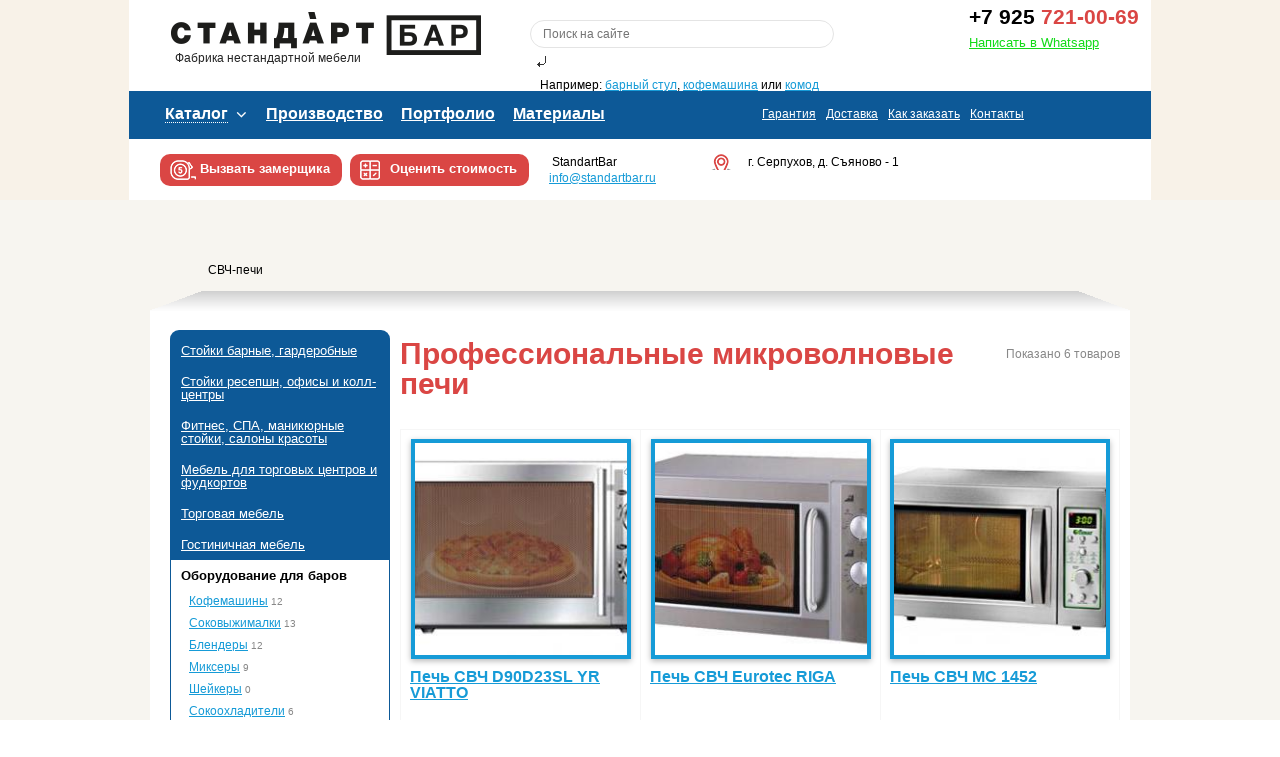

--- FILE ---
content_type: text/html; charset=UTF-8
request_url: https://standartbar.ru/oborudovanie-dlya-barov/svch-pechi/
body_size: 10892
content:
<!DOCTYPE html>
<html lang="ru">

<head>
	<meta http-equiv="X-UA-Compatible" content="IE=edge">
	<meta charset="utf-8">
	<meta name="viewport" content="width=device-width, minimum-scale=0.5, initial-scale=0.8, maximum-scale=1, minimal-ui">

	<meta property="og:title" content="Профессиональные микроволновые СВЧ печи для кафе и ресторанов" />
	<meta property="og:type" content="website" />
	<meta property="og:url" content="[(site_url)]" />
	<meta property="og:image" content="/images/logo.png" />
	<meta property="og:description" content="Продажа профессиональных микроволновых печей для кафе, пиццерий баров и ресторанов от производителя. На сайте представлены свч печи по низкой цене. " />

	<title>Профессиональные микроволновые СВЧ печи для кафе и ресторанов</title>
	<base href="https://standartbar.ru/" />
	<meta http-equiv="Content-Type" content="text/html; charset=UTF-8">
	<meta name="description" content="Продажа профессиональных микроволновых печей для кафе, пиццерий баров и ресторанов от производителя. На сайте представлены свч печи по низкой цене. " />
	

	<link rel="shortcut icon" href="/favicon.ico">
	<link rel="stylesheet" type="text/css" href="/js/slick/slick.css"/>
	<link rel="stylesheet" href="/js/fancybox/jquery.fancybox.css?v=2.1.5" type="text/css" media="screen" />
	<link rel="stylesheet" type="text/css" href="/js/fancybox/helpers/jquery.fancybox-thumbs.css?v=1.0.7" />
	<link href="/css/style.css" rel="stylesheet" type="text/css">

	<script src="//ajax.googleapis.com/ajax/libs/jquery/1.11.1/jquery.min.js"></script>

<link rel="stylesheet" href="/assets/components/msearch2/css/web/default.css" type="text/css" />

<script type="text/javascript">
if (typeof mse2Config == "undefined") {mse2Config = {"cssUrl":"\/assets\/components\/msearch2\/css\/web\/","jsUrl":"\/assets\/components\/msearch2\/js\/web\/","actionUrl":"\/assets\/components\/msearch2\/action.php"};}
if (typeof mse2FormConfig == "undefined") {mse2FormConfig = {};}
mse2FormConfig["859a8c7bd97bfa461aaaa53f620ca422d5bcb723"] = {"autocomplete":"results","queryVar":"query","minQuery":3,"pageId":1557};
</script>
</head>


<body>

	<div id="header" class="wrapper bg-head">
  <div id="header-inner" class="outer" >
  	<a id="logo" href="/"><span>Фабрика нестандартной мебели</span></a>
	<div id="head-search">
		
		
		<form data-key="859a8c7bd97bfa461aaaa53f620ca422d5bcb723" action="search/" method="get" class="msearch2 search-form" id="mse2_form">
  <fieldset>
    <input type="text" name="query" placeholder="Поиск на сайте" value="">
    <input class="searchFormButton" type="submit" value="sisea.search" />
  </fieldset>
</form>

            
		<div id="srchExmple">Например: <a href="#" class="blue">барный стул</a>, <a href="#" class="blue">кофемашина</a> или <a href="#" class="blue">комод</a></div>
	</div>
	<div id="head-tel">
		<div><a href="tel://+79257210069" class="quickcall"><sup>+7 925</sup> <span class="red">721-00-69</span></a></div>
		<!--p>9—21, без выходных</p-->
		<p style="margin:10px 0 0"><!--a href="#form-recall" class="blue fancyform-recall">Заказать обратный звонок</a--><a href="https://api.whatsapp.com/send/?phone=79257210069" style="color:#14db1a;">Написать в Whatsapp</a></p>
	</div>
	<div class="clear"></div>

	<div id="top-nav" class="bg-blue">
	  <div id="top-menu" class="content">
		<ul>
		  <li class="drop-down-wrapper">
		  	<span>Каталог
				<div class="drop-down">
					<ul><li  class="first" >
	<a href="stojki-barnyie-garderobnie/" title="Стойки барные, гардеробные"  >
		<span class="menu-link">Стойки барные, гардеробные</span><span class="menu-count-items"> 219</span>
	</a>
	<ul><li  class="first" >
	<a href="stojki-barnyie-garderobnie/serijnyie-barnyie-stojki/" title="Серийные барные стойки"  >
		<span class="menu-link">Серийные барные стойки</span><span class="menu-count-items"> 95</span>
	</a>
	<ul><li  class="first" >
	<a href="stojki-barnyie-garderobnie/serijnyie-barnyie-stojki/barnaya-stojka-seriya-klassika/" title="Барная стойка Серия Классика"  >
		<span class="menu-link">Барная стойка Серия Классика</span><span class="menu-count-items"> 8</span>
	</a>
	
</li>

<li  >
	<a href="stojki-barnyie-garderobnie/serijnyie-barnyie-stojki/barnaya-stojka-seriya-standart/" title="Барная стойка Серия Стандарт"  >
		<span class="menu-link">Барная стойка Серия Стандарт</span><span class="menu-count-items"> 28</span>
	</a>
	
</li>

<li  >
	<a href="stojki-barnyie-garderobnie/serijnyie-barnyie-stojki/barnaya-stojka-seriya-ekonom/" title="Барная стойка Серия Эконом"  >
		<span class="menu-link">Барная стойка Серия Эконом</span><span class="menu-count-items"> 39</span>
	</a>
	
</li>

<li  class="last" >
	<a href="stojki-barnyie-garderobnie/serijnyie-barnyie-stojki/barnaya-stojka-seriya-italiya/" title="Барная стойка Серия Италия"  >
		<span class="menu-link">Барная стойка Серия Италия</span><span class="menu-count-items"> 17</span>
	</a>
	
</li>

</ul>
</li>

<li  >
	<a href="stojki-barnyie-garderobnie/aeroportyi-i-vokzalyi/" title="Аэропорты и вокзалы"  >
		<span class="menu-link">Аэропорты и вокзалы</span><span class="menu-count-items"> 24</span>
	</a>
	
</li>

<li  >
	<a href="stojki-barnyie-garderobnie/baryi-restoranyi-i-pabyi/" title="Бары, рестораны  и Пабы"  >
		<span class="menu-link">Бары, рестораны  и Пабы</span><span class="menu-count-items"> 60</span>
	</a>
	
</li>

<li  >
	<a href="stojki-barnyie-garderobnie/kafe-kofejni-i-kinoteatryi/" title="Кафе, кофейни и кинотеатры"  >
		<span class="menu-link">Кафе, кофейни и кинотеатры</span><span class="menu-count-items"> 37</span>
	</a>
	
</li>

<li  >
	<a href="stojki-barnyie-garderobnie/piczczerii/" title="Пиццерии"  >
		<span class="menu-link">Пиццерии</span><span class="menu-count-items"> 9</span>
	</a>
	
</li>

<li  >
	<a href="stojki-barnyie-garderobnie/bouling-klubyi-i-dj-stojki/" title="Боулинг, клубы и DJ-стойки"  >
		<span class="menu-link">Боулинг, клубы и DJ-стойки</span><span class="menu-count-items"> 26</span>
	</a>
	
</li>

<li  >
	<a href="stojki-barnyie-garderobnie/mobilnyie-stanczii/" title="Мобильные станции"  >
		<span class="menu-link">Мобильные станции</span><span class="menu-count-items"> 8</span>
	</a>
	
</li>

<li  >
	<a href="stojki-barnyie-garderobnie/barnyie-stanczii/" title="Барные станции"  >
		<span class="menu-link">Барные станции</span><span class="menu-count-items"> 4</span>
	</a>
	
</li>

<li  >
	<a href="stojki-barnyie-garderobnie/teleczentryi/" title="Телецентры"  >
		<span class="menu-link">Телецентры</span><span class="menu-count-items"> 2</span>
	</a>
	
</li>

<li  >
	<a href="stojki-barnyie-garderobnie/sushi-baryi/" title="Суши-бары"  >
		<span class="menu-link">Суши-бары</span><span class="menu-count-items"> 15</span>
	</a>
	
</li>

<li  >
	<a href="stojki-barnyie-garderobnie/vyistavochnyie-i-reklamnyie/" title="Выставочные и рекламные"  >
		<span class="menu-link">Выставочные и рекламные</span><span class="menu-count-items"> 3</span>
	</a>
	
</li>

<li  >
	<a href="stojki-barnyie-garderobnie/stojki-garderobnyie/" title="Стойки гардеробные"  >
		<span class="menu-link">Стойки гардеробные</span><span class="menu-count-items"> 7</span>
	</a>
	
</li>

<li  class="last" >
	<a href="stojki-barnyie-garderobnie/stojki-s-podsvetkoj/" title="Стойки с подсветкой"  >
		<span class="menu-link">Стойки с подсветкой</span><span class="menu-count-items"> 19</span>
	</a>
	
</li>

</ul>
</li>

<li  >
	<a href="stojki-resepshn-ofisyi-i-koll-czentryi/" title="Стойки ресепшн, офисы  и колл-центры"  >
		<span class="menu-link">Стойки ресепшн, офисы  и колл-центры</span><span class="menu-count-items"> 219</span>
	</a>
	<ul><li  class="first" >
	<a href="stojki-resepshn-ofisyi-i-koll-czentryi/stojki-oxranyi/" title="Стойки охраны"  >
		<span class="menu-link">Стойки охраны</span><span class="menu-count-items"> 8</span>
	</a>
	
</li>

<li  >
	<a href="stojki-resepshn-ofisyi-i-koll-czentryi/resepshn-serijnyie/" title="Ресепшн серийные"  >
		<span class="menu-link">Ресепшн серийные</span><span class="menu-count-items"> 30</span>
	</a>
	
</li>

<li  >
	<a href="stojki-resepshn-ofisyi-i-koll-czentryi/resepshn-na-zakaz/" title="Ресепшн на заказ"  >
		<span class="menu-link">Ресепшн на заказ</span><span class="menu-count-items"> 78</span>
	</a>
	
</li>

<li  >
	<a href="stojki-resepshn-ofisyi-i-koll-czentryi/call-czentryi/" title="Call-центры"  >
		<span class="menu-link">Call-центры</span><span class="menu-count-items"> 12</span>
	</a>
	
</li>

<li  >
	<a href="stojki-resepshn-ofisyi-i-koll-czentryi/stolyi/" title="Рабочие места"  >
		<span class="menu-link">Рабочие места</span><span class="menu-count-items"> 8</span>
	</a>
	
</li>

<li  >
	<a href="stojki-resepshn-ofisyi-i-koll-czentryi/shkafyi/" title="Шкафы"  >
		<span class="menu-link">Шкафы</span><span class="menu-count-items"> 9</span>
	</a>
	
</li>

<li  >
	<a href="stojki-resepshn-ofisyi-i-koll-czentryi/podkatnyie-tumbyi/" title="Подкатные тумбы"  >
		<span class="menu-link">Подкатные тумбы</span><span class="menu-count-items"> 5</span>
	</a>
	
</li>

<li  >
	<a href="stojki-resepshn-ofisyi-i-koll-czentryi/stolyi-peregovorov/" title="Переговорные, столы переговоров"  >
		<span class="menu-link">Переговорные, столы переговоров</span><span class="menu-count-items"> 21</span>
	</a>
	
</li>

<li  >
	<a href="stojki-resepshn-ofisyi-i-koll-czentryi/ofisnyie-peregorodki/" title="Офисные перегородки"  >
		<span class="menu-link">Офисные перегородки</span><span class="menu-count-items"> 12</span>
	</a>
	
</li>

<li  >
	<a href="stojki-resepshn-ofisyi-i-koll-czentryi/stenovyie-paneli/" title="Стеновые панели"  >
		<span class="menu-link">Стеновые панели</span><span class="menu-count-items"> 17</span>
	</a>
	
</li>

<li  class="last" >
	<a href="stojki-resepshn-ofisyi-i-koll-czentryi/bankovskie-stojki/" title="Банковские стойки"  >
		<span class="menu-link">Банковские стойки</span><span class="menu-count-items"> 19</span>
	</a>
	
</li>

</ul>
</li>

<li  >
	<a href="fitnes-spa-manikyurnyie-stojki-salonyi-krasotyi-57/" title="Фитнес, СПА, маникюрные стойки, салоны красоты"  >
		<span class="menu-link">Фитнес, СПА, маникюрные стойки, салоны красоты</span><span class="menu-count-items"> 83</span>
	</a>
	<ul><li  class="first" >
	<a href="fitnes-spa-manikyurnyie-stojki-salonyi-krasotyi-57/mebel-spa/" title="Мебель спа"  >
		<span class="menu-link">Мебель спа</span><span class="menu-count-items"> 9</span>
	</a>
	
</li>

<li  >
	<a href="fitnes-spa-manikyurnyie-stojki-salonyi-krasotyi-57/stojki-registraczii/" title="Стойки регистрации"  >
		<span class="menu-link">Стойки регистрации</span><span class="menu-count-items"> 14</span>
	</a>
	
</li>

<li  >
	<a href="fitnes-spa-manikyurnyie-stojki-salonyi-krasotyi-57/zona-ozhidaniya/" title="Зона ожидания"  >
		<span class="menu-link">Зона ожидания</span><span class="menu-count-items"> 10</span>
	</a>
	
</li>

<li  >
	<a href="fitnes-spa-manikyurnyie-stojki-salonyi-krasotyi-57/vitrinyi/" title="Витрины"  >
		<span class="menu-link">Витрины</span><span class="menu-count-items"> 8</span>
	</a>
	
</li>

<li  >
	<a href="fitnes-spa-manikyurnyie-stojki-salonyi-krasotyi-57/stojki-ekspress-manikyura/" title="Стойки экспресс маникюра"  >
		<span class="menu-link">Стойки экспресс маникюра</span><span class="menu-count-items"> 21</span>
	</a>
	
</li>

<li  >
	<a href="fitnes-spa-manikyurnyie-stojki-salonyi-krasotyi-57/sportkompleksyi/" title="Спорткомплексы"  >
		<span class="menu-link">Спорткомплексы</span><span class="menu-count-items"> 3</span>
	</a>
	
</li>

<li  class="last" >
	<a href="fitnes-spa-manikyurnyie-stojki-salonyi-krasotyi-57/fitnes-klubyi/" title="Фитнес-клубы"  >
		<span class="menu-link">Фитнес-клубы</span><span class="menu-count-items"> 18</span>
	</a>
	
</li>

</ul>
</li>

<li  >
	<a href="mebel-dlya-torgovyix-czentrov-i-fudkortov-25/" title="Мебель для торговых центров и фудкортов"  >
		<span class="menu-link">Мебель для торговых центров и фудкортов</span><span class="menu-count-items"> 117</span>
	</a>
	<ul><li  class="first" >
	<a href="mebel-dlya-torgovyix-czentrov-i-fudkortov-25/prodazha-sokov/" title="Продажа соков"  >
		<span class="menu-link">Продажа соков</span><span class="menu-count-items"> 13</span>
	</a>
	
</li>

<li  >
	<a href="mebel-dlya-torgovyix-czentrov-i-fudkortov-25/prodazha-morozhenogo/" title="Продажа мороженого"  >
		<span class="menu-link">Продажа мороженого</span><span class="menu-count-items"> 11</span>
	</a>
	
</li>

<li  >
	<a href="mebel-dlya-torgovyix-czentrov-i-fudkortov-25/prodazha-jogurtov/" title="Продажа йогуртов"  >
		<span class="menu-link">Продажа йогуртов</span><span class="menu-count-items"> 14</span>
	</a>
	
</li>

<li  >
	<a href="mebel-dlya-torgovyix-czentrov-i-fudkortov-25/prodazha-piva/" title="Продажа пива"  >
		<span class="menu-link">Продажа пива</span><span class="menu-count-items"> 9</span>
	</a>
	
</li>

<li  >
	<a href="mebel-dlya-torgovyix-czentrov-i-fudkortov-25/prodazha-meda/" title="Продажа меда"  >
		<span class="menu-link">Продажа меда</span><span class="menu-count-items"> 3</span>
	</a>
	
</li>

<li  >
	<a href="mebel-dlya-torgovyix-czentrov-i-fudkortov-25/prodazha-sladostej/" title="Продажа сладостей"  >
		<span class="menu-link">Продажа сладостей</span><span class="menu-count-items"> 5</span>
	</a>
	
</li>

<li  >
	<a href="mebel-dlya-torgovyix-czentrov-i-fudkortov-25/shvedskij-stol-i-linii-razdachi/" title="Шведский стол и линии раздачи"  >
		<span class="menu-link">Шведский стол и линии раздачи</span><span class="menu-count-items"> 28</span>
	</a>
	
</li>

<li  >
	<a href="mebel-dlya-torgovyix-czentrov-i-fudkortov-25/prodazha-chaya/" title="Продажа чая"  >
		<span class="menu-link">Продажа чая</span><span class="menu-count-items"> 13</span>
	</a>
	
</li>

<li  >
	<a href="mebel-dlya-torgovyix-czentrov-i-fudkortov-25/czvetov/" title="Цветов"  >
		<span class="menu-link">Цветов</span><span class="menu-count-items"> 5</span>
	</a>
	
</li>

<li  >
	<a href="mebel-dlya-torgovyix-czentrov-i-fudkortov-25/portalyi/" title="Порталы"  >
		<span class="menu-link">Порталы</span><span class="menu-count-items"> 5</span>
	</a>
	
</li>

<li  >
	<a href="mebel-dlya-torgovyix-czentrov-i-fudkortov-25/stoleshniczyi-na-oporax/" title="Столешницы на опорах"  >
		<span class="menu-link">Столешницы на опорах</span><span class="menu-count-items"> 2</span>
	</a>
	
</li>

<li  >
	<a href="mebel-dlya-torgovyix-czentrov-i-fudkortov-25/peregorodki-i-kashpo/" title="Перегородки и кашпо"  >
		<span class="menu-link">Перегородки и кашпо</span><span class="menu-count-items"> 4</span>
	</a>
	
</li>

<li  class="last" >
	<a href="mebel-dlya-torgovyix-czentrov-i-fudkortov-25/lavochki-dlya-torgovyix-czentrov/" title="Лавочки для торговых центров"  >
		<span class="menu-link">Лавочки для торговых центров</span><span class="menu-count-items"> 5</span>
	</a>
	
</li>

</ul>
</li>

<li  >
	<a href="torgovaya-mebel/" title="Торговая мебель"  >
		<span class="menu-link">Торговая мебель</span><span class="menu-count-items"> 180</span>
	</a>
	<ul><li  class="first" >
	<a href="torgovaya-mebel/kozhgalantereya/" title="Кожгалантерея"  >
		<span class="menu-link">Кожгалантерея</span><span class="menu-count-items"> 9</span>
	</a>
	
</li>

<li  >
	<a href="torgovaya-mebel/apteki/" title="Аптеки"  >
		<span class="menu-link">Аптеки</span><span class="menu-count-items"> 20</span>
	</a>
	
</li>

<li  >
	<a href="torgovaya-mebel/vinnyie-magazinyi/" title="Винные магазины"  >
		<span class="menu-link">Винные магазины</span><span class="menu-count-items"> 9</span>
	</a>
	
</li>

<li  >
	<a href="torgovaya-mebel/gorki/" title="Горки"  >
		<span class="menu-link">Горки</span><span class="menu-count-items"> 7</span>
	</a>
	
</li>

<li  >
	<a href="torgovaya-mebel/yuvelirnyie-magazinyi/" title="Ювелирные магазины"  >
		<span class="menu-link">Ювелирные магазины</span><span class="menu-count-items"> 20</span>
	</a>
	
</li>

<li  >
	<a href="torgovaya-mebel/verxnyaya-odezhda/" title="Верхняя одежда"  >
		<span class="menu-link">Верхняя одежда</span><span class="menu-count-items"> 23</span>
	</a>
	
</li>

<li  >
	<a href="torgovaya-mebel/igrushki/" title="Игрушки"  >
		<span class="menu-link">Игрушки</span><span class="menu-count-items"> 6</span>
	</a>
	
</li>

<li  >
	<a href="torgovaya-mebel/pavilonyi/" title="Павильоны"  >
		<span class="menu-link">Павильоны</span><span class="menu-count-items"> 18</span>
	</a>
	
</li>

<li  >
	<a href="torgovaya-mebel/parfyumeriya-i-kosmetika/" title="Парфюмерия и косметика"  >
		<span class="menu-link">Парфюмерия и косметика</span><span class="menu-count-items"> 13</span>
	</a>
	
</li>

<li  >
	<a href="torgovaya-mebel/posuda/" title="Посуда"  >
		<span class="menu-link">Посуда</span><span class="menu-count-items"> 11</span>
	</a>
	
</li>

<li  >
	<a href="torgovaya-mebel/kassovyie-stojki/" title="Кассовые стойки"  >
		<span class="menu-link">Кассовые стойки</span><span class="menu-count-items"> 15</span>
	</a>
	
</li>

<li  >
	<a href="torgovaya-mebel/tumbyi/" title="Тумбы"  >
		<span class="menu-link">Тумбы</span><span class="menu-count-items"> 6</span>
	</a>
	
</li>

<li  >
	<a href="torgovaya-mebel/obuv/" title="Обувь"  >
		<span class="menu-link">Обувь</span><span class="menu-count-items"> 6</span>
	</a>
	
</li>

<li  class="last" >
	<a href="torgovaya-mebel/stellazhi/" title="Стеллажи"  >
		<span class="menu-link">Стеллажи</span><span class="menu-count-items"> 17</span>
	</a>
	
</li>

</ul>
</li>

<li  >
	<a href="gostinichnaya-mebel/" title="Гостиничная мебель"  >
		<span class="menu-link">Гостиничная мебель</span><span class="menu-count-items"> 171</span>
	</a>
	<ul><li  class="first" >
	<a href="gostinichnaya-mebel/krovati/" title="Кровати"  >
		<span class="menu-link">Кровати</span><span class="menu-count-items"> 27</span>
	</a>
	
</li>

<li  >
	<a href="gostinichnaya-mebel/stojki-administratora/" title="Стойки администратора"  >
		<span class="menu-link">Стойки администратора</span><span class="menu-count-items"> 80</span>
	</a>
	
</li>

<li  >
	<a href="gostinichnaya-mebel/klyuchniczyi/" title="Ключницы"  >
		<span class="menu-link">Ключницы</span><span class="menu-count-items"> 6</span>
	</a>
	
</li>

<li  >
	<a href="gostinichnaya-mebel/komodyi/" title="Комоды"  >
		<span class="menu-link">Комоды</span><span class="menu-count-items"> 10</span>
	</a>
	
</li>

<li  >
	<a href="gostinichnaya-mebel/shkafyi/" title="Шкафы"  >
		<span class="menu-link">Шкафы</span><span class="menu-count-items"> 13</span>
	</a>
	
</li>

<li  >
	<a href="gostinichnaya-mebel/stenovyie-paneli/" title="Стеновые панели"  >
		<span class="menu-link">Стеновые панели</span><span class="menu-count-items"> 6</span>
	</a>
	
</li>

<li  >
	<a href="gostinichnaya-mebel/dekoracziya-kolonn/" title="Декорация колонн"  >
		<span class="menu-link">Декорация колонн</span><span class="menu-count-items"> 9</span>
	</a>
	
</li>

<li  >
	<a href="gostinichnaya-mebel/gladilnyie-doski/" title="Гладильные доски"  >
		<span class="menu-link">Гладильные доски</span><span class="menu-count-items"> 4</span>
	</a>
	
</li>

<li  >
	<a href="gostinichnaya-mebel/televizionnyie-tumbyi/" title="Телевизионные тумбы"  >
		<span class="menu-link">Телевизионные тумбы</span><span class="menu-count-items"> 7</span>
	</a>
	
</li>

<li  class="last" >
	<a href="gostinichnaya-mebel/garderobyi/" title="Гардеробы"  >
		<span class="menu-link">Гардеробы</span><span class="menu-count-items"> 9</span>
	</a>
	
</li>

</ul>
</li>

<li  class="active" >
	<a href="oborudovanie-dlya-barov/" title="Оборудование для баров"  >
		<span class="menu-link">Оборудование для баров</span><span class="menu-count-items"> 142</span>
	</a>
	<ul><li  class="first" >
	<a href="oborudovanie-dlya-barov/kofemashinyi/" title="Кофемашины"  >
		<span class="menu-link">Кофемашины</span><span class="menu-count-items"> 12</span>
	</a>
	
</li>

<li  >
	<a href="oborudovanie-dlya-barov/sokovyizhimalki/" title="Соковыжималки"  >
		<span class="menu-link">Соковыжималки</span><span class="menu-count-items"> 13</span>
	</a>
	
</li>

<li  >
	<a href="oborudovanie-dlya-barov/blenderyi/" title="Блендеры"  >
		<span class="menu-link">Блендеры</span><span class="menu-count-items"> 12</span>
	</a>
	
</li>

<li  >
	<a href="oborudovanie-dlya-barov/mikseryi/" title="Миксеры"  >
		<span class="menu-link">Миксеры</span><span class="menu-count-items"> 9</span>
	</a>
	
</li>

<li  >
	<a href="oborudovanie-dlya-barov/shejkeryi/" title="Шейкеры"  >
		<span class="menu-link">Шейкеры</span><span class="menu-count-items"> 0</span>
	</a>
	
</li>

<li  >
	<a href="oborudovanie-dlya-barov/sokooxladiteli/" title="Сокоохладители"  >
		<span class="menu-link">Сокоохладители</span><span class="menu-count-items"> 6</span>
	</a>
	
</li>

<li  >
	<a href="oborudovanie-dlya-barov/ldogeneratoryi/" title="Льдогенераторы"  >
		<span class="menu-link">Льдогенераторы</span><span class="menu-count-items"> 17</span>
	</a>
	
</li>

<li  >
	<a href="oborudovanie-dlya-barov/kofemolki/" title="Кофемолки"  >
		<span class="menu-link">Кофемолки</span><span class="menu-count-items"> 5</span>
	</a>
	
</li>

<li  >
	<a href="oborudovanie-dlya-barov/kofe-na-peske/" title="Кофе на песке"  >
		<span class="menu-link">Кофе на песке</span><span class="menu-count-items"> 4</span>
	</a>
	
</li>

<li  >
	<a href="oborudovanie-dlya-barov/goryachij-shokolad/" title="Горячий шоколад"  >
		<span class="menu-link">Горячий шоколад</span><span class="menu-count-items"> 6</span>
	</a>
	
</li>

<li  class="active" >
	<a href="oborudovanie-dlya-barov/svch-pechi/" title="СВЧ-печи"  >
		<span class="menu-link">СВЧ-печи</span><span class="menu-count-items"> 6</span>
	</a>
	
</li>

<li  >
	<a href="oborudovanie-dlya-barov/vitrina-konditeskaya/" title="Витрина кондитеская"  >
		<span class="menu-link">Витрина кондитеская</span><span class="menu-count-items"> 7</span>
	</a>
	
</li>

<li  >
	<a href="oborudovanie-dlya-barov/vitrina-xolodilnaya/" title="Витрина холодильная"  >
		<span class="menu-link">Витрина холодильная</span><span class="menu-count-items"> 14</span>
	</a>
	
</li>

<li  >
	<a href="oborudovanie-dlya-barov/sushi-kejsyi/" title="Суши-кейсы"  >
		<span class="menu-link">Суши-кейсы</span><span class="menu-count-items"> 1</span>
	</a>
	
</li>

<li  >
	<a href="oborudovanie-dlya-barov/frizeryi-dlya-morozhenogo/" title="Фризеры для мороженого"  >
		<span class="menu-link">Фризеры для мороженого</span><span class="menu-count-items"> 2</span>
	</a>
	
</li>

<li  >
	<a href="oborudovanie-dlya-barov/xolodilnyie-shkafyi/" title="Холодильные шкафы"  >
		<span class="menu-link">Холодильные шкафы</span><span class="menu-count-items"> 8</span>
	</a>
	
</li>

<li  >
	<a href="oborudovanie-dlya-barov/xolodilnyie-i-morozilnyie-stolyi/" title="Холодильные и морозильные столы"  >
		<span class="menu-link">Холодильные и морозильные столы</span><span class="menu-count-items"> 2</span>
	</a>
	
</li>

<li  >
	<a href="oborudovanie-dlya-barov/fontanyi-dlya-shokolada/" title="Фонтаны для шоколада"  >
		<span class="menu-link">Фонтаны для шоколада</span><span class="menu-count-items"> 6</span>
	</a>
	
</li>

<li  >
	<a href="oborudovanie-dlya-barov/vinnyie-shkafyi/" title="Винные шкафы"  >
		<span class="menu-link">Винные шкафы</span><span class="menu-count-items"> 2</span>
	</a>
	
</li>

<li  >
	<a href="oborudovanie-dlya-barov/apparatyi-dlya-popkorna/" title="Аппараты для попкорна"  >
		<span class="menu-link">Аппараты для попкорна</span><span class="menu-count-items"> 5</span>
	</a>
	
</li>

<li  class="last" >
	<a href="oborudovanie-dlya-barov/apparatyi-dlya-sladkoj-vatyi/" title="Аппараты для сладкой ваты"  >
		<span class="menu-link">Аппараты для сладкой ваты</span><span class="menu-count-items"> 5</span>
	</a>
	
</li>

</ul>
</li>

<li  >
	<a href="mebel-dlya-avtosalonov-i-avtozapravochnyix-stanczij/" title="Мебель для автосалонов и автозаправочных станций"  >
		<span class="menu-link">Мебель для автосалонов и автозаправочных станций</span><span class="menu-count-items"> 108</span>
	</a>
	<ul><li  class="first" >
	<a href="mebel-dlya-avtosalonov-i-avtozapravochnyix-stanczij/barnyie-stojki.html" title="Барные стойки"  >
		<span class="menu-link">Барные стойки</span><span class="menu-count-items"> 30</span>
	</a>
	
</li>

<li  >
	<a href="mebel-dlya-avtosalonov-i-avtozapravochnyix-stanczij/dekorativnyie-peregorodki/" title="Декоративные перегородки, кашпо"  >
		<span class="menu-link">Декоративные перегородки, кашпо</span><span class="menu-count-items"> 8</span>
	</a>
	
</li>

<li  >
	<a href="mebel-dlya-avtosalonov-i-avtozapravochnyix-stanczij/zona-ozhidaniya/" title="Зона ожидания"  >
		<span class="menu-link">Зона ожидания</span><span class="menu-count-items"> 17</span>
	</a>
	
</li>

<li  >
	<a href="mebel-dlya-avtosalonov-i-avtozapravochnyix-stanczij/resepshn/" title="Ресепшн"  >
		<span class="menu-link">Ресепшн</span><span class="menu-count-items"> 37</span>
	</a>
	
</li>

<li  >
	<a href="mebel-dlya-avtosalonov-i-avtozapravochnyix-stanczij/vitrinyi-promostojki/" title="Витрины, промостойки"  >
		<span class="menu-link">Витрины, промостойки</span><span class="menu-count-items"> 10</span>
	</a>
	
</li>

<li  class="last" >
	<a href="mebel-dlya-avtosalonov-i-avtozapravochnyix-stanczij/ubornie/" title="Уборные"  >
		<span class="menu-link">Уборные</span><span class="menu-count-items"> 6</span>
	</a>
	
</li>

</ul>
</li>

<li  class="last" >
	<a href="stolyi-stulya-myagkaya-mebel/" title="Столы, стулья, мягкая мебель"  >
		<span class="menu-link">Столы, стулья, мягкая мебель</span><span class="menu-count-items"> 163</span>
	</a>
	<ul><li  class="first" >
	<a href="stolyi-stulya-myagkaya-mebel/stolyi-stulya-massiv/" title="Столы, стулья массив"  >
		<span class="menu-link">Столы, стулья массив</span><span class="menu-count-items"> 34</span>
	</a>
	
</li>

<li  >
	<a href="stolyi-stulya-myagkaya-mebel/stolyi-stulya-metallokarkas/" title="Столы, стулья металлокаркас"  >
		<span class="menu-link">Столы, стулья металлокаркас</span><span class="menu-count-items"> 35</span>
	</a>
	
</li>

<li  >
	<a href="stolyi-stulya-myagkaya-mebel/stolyi-stulya-plastik/" title="Столы, стулья пластик"  >
		<span class="menu-link">Столы, стулья пластик</span><span class="menu-count-items"> 2</span>
	</a>
	
</li>

<li  >
	<a href="stolyi-stulya-myagkaya-mebel/stulya/" title="Подстолья"  >
		<span class="menu-link">Подстолья</span><span class="menu-count-items"> 30</span>
	</a>
	
</li>

<li  >
	<a href="stolyi-stulya-myagkaya-mebel/stoleshniczyi/" title="Столешницы"  >
		<span class="menu-link">Столешницы</span><span class="menu-count-items"> 8</span>
	</a>
	
</li>

<li  >
	<a href="stolyi-stulya-myagkaya-mebel/podstolya/" title="Состаренная мебель"  >
		<span class="menu-link">Состаренная мебель</span><span class="menu-count-items"> 37</span>
	</a>
	
</li>

<li  >
	<a href="stolyi-stulya-myagkaya-mebel/myagkaya-mebel/" title="Мягкая мебель"  >
		<span class="menu-link">Мягкая мебель</span><span class="menu-count-items"> 45</span>
	</a>
	<ul><li  class="first" >
	<a href="stolyi-stulya-myagkaya-mebel/myagkaya-mebel/kresla/" title="Кресла"  >
		<span class="menu-link">Кресла</span><span class="menu-count-items"> 13</span>
	</a>
	
</li>

<li  >
	<a href="stolyi-stulya-myagkaya-mebel/myagkaya-mebel/divanyi/" title="Диваны"  >
		<span class="menu-link">Диваны</span><span class="menu-count-items"> 29</span>
	</a>
	
</li>

<li  class="last" >
	<a href="stolyi-stulya-myagkaya-mebel/myagkaya-mebel/pufyi/" title="Пуфы"  >
		<span class="menu-link">Пуфы</span><span class="menu-count-items"> 3</span>
	</a>
	
</li>

</ul>
</li>

<li  class="last" >
	<a href="stolyi-stulya-myagkaya-mebel/stanczii-oficziantov/" title="Станции официантов"  >
		<span class="menu-link">Станции официантов</span><span class="menu-count-items"> 14</span>
	</a>
	
</li>

</ul>
</li>

</ul>
				</div>
		  	</span>
		  </li>
		  <li><a href="proizvodstvo/">Производство</a></li>
		  <li><a href="projects/">Портфолио</a></li>
		  <li><a href="materialyi/">Материалы</a></li>
		  <li><a href="garantiya/">Гарантия</a></li>
		  <li><a href="dostavka/">Доставка</a></li>
		  <li><a href="kak-zakazat/">Как заказать</a></li>
		  <li><a href="kontakty/">Контакты</a></li>
		</ul>
	  </div>
	</div>
	<div class="clear"></div>

	<div class="content head-info">
		<a href="#form-zamer" class="bg-red call-zamer  fancyform-zamer">Вызвать замерщика</a>
		<a href="#form-cost" class="bg-red value-price  fancyform-cost">Оценить стоимость</a>
		<a href="images/docs/Прайс на серийные барные стойки.pdf" class="bg-red download-price">Скачать прайс-лист</a>
		<div class="feed">
			<div class="skype-call"><script type="text/javascript" src="http://www.skypeassets.com/i/scom/js/skype-uri.js"></script>
<div id="SkypeButton_Call_StandartBar_1">
  <script type="text/javascript">
    Skype.ui({
      "name": "dropdown",
      "element": "SkypeButton_Call_StandartBar_1",
      "participants": ["StandartBar"]
    });
  </script>
</div>

 <span>StandartBar</span></div>
			<p><a href="mailto:info@standartbar.ru" class="blue">info@standartbar.ru</a></p>
		</div>
		<div class="place">
			<p>г. Серпухов, д. Съяново - 1</p>
		</div>
	</div>
  </div>
  <div class="gradient"></div>
</div>
<style>
#head-tel {
background: url('/images/whatsapp.png') no-repeat 0 0 / contain;
padding: 0 0 0 50px;
min-height: 42px;
}

#head-tel p {
text-align: left;
}
</style>

	<div class="wrapper bg-def main-content" style="padding-top:50px;">
		<div class="inner  breadcrumbs catalog-breadcrumbs">
<ul class="B_crumbBox"><li class="B_firstCrumb" itemscope="itemscope" itemtype="http://data-vocabulary.org/Breadcrumb"><a class="B_crumb" itemprop="url" rel="Оборудование для баров" href="oborudovanie-dlya-barov/"><span itemprop="title">Оборудование для баров</span></a></li>
 <span class="separator">&#8594;</span> <li class="B_lastCrumb" itemscope="itemscope" itemtype="http://data-vocabulary.org/Breadcrumb"><li itemscope="itemscope" class="B_currentCrumb" itemtype="http://data-vocabulary.org/Breadcrumb">СВЧ-печи</li></li>
</ul>
</div>
		<div class="gradient-catalog"></div>
		<div class="inner bg-white">
			<div class="content-catalog">
				<div class="left-column">
					<div class="left-menu"><ul><li  class="first" >
	<a href="stojki-barnyie-garderobnie/" title="Стойки барные, гардеробные"  >
		<span class="menu-link">Стойки барные, гардеробные</span><span class="menu-count-items"> 219</span>
	</a>
	<ul><li  class="first" >
	<a href="stojki-barnyie-garderobnie/serijnyie-barnyie-stojki/" title="Серийные барные стойки"  >
		<span class="menu-link">Серийные барные стойки</span><span class="menu-count-items"> 95</span>
	</a>
	<ul><li  class="first" >
	<a href="stojki-barnyie-garderobnie/serijnyie-barnyie-stojki/barnaya-stojka-seriya-klassika/" title="Барная стойка Серия Классика"  >
		<span class="menu-link">Барная стойка Серия Классика</span><span class="menu-count-items"> 8</span>
	</a>
	
</li>

<li  >
	<a href="stojki-barnyie-garderobnie/serijnyie-barnyie-stojki/barnaya-stojka-seriya-standart/" title="Барная стойка Серия Стандарт"  >
		<span class="menu-link">Барная стойка Серия Стандарт</span><span class="menu-count-items"> 28</span>
	</a>
	
</li>

<li  >
	<a href="stojki-barnyie-garderobnie/serijnyie-barnyie-stojki/barnaya-stojka-seriya-ekonom/" title="Барная стойка Серия Эконом"  >
		<span class="menu-link">Барная стойка Серия Эконом</span><span class="menu-count-items"> 39</span>
	</a>
	
</li>

<li  class="last" >
	<a href="stojki-barnyie-garderobnie/serijnyie-barnyie-stojki/barnaya-stojka-seriya-italiya/" title="Барная стойка Серия Италия"  >
		<span class="menu-link">Барная стойка Серия Италия</span><span class="menu-count-items"> 17</span>
	</a>
	
</li>

</ul>
</li>

<li  >
	<a href="stojki-barnyie-garderobnie/aeroportyi-i-vokzalyi/" title="Аэропорты и вокзалы"  >
		<span class="menu-link">Аэропорты и вокзалы</span><span class="menu-count-items"> 24</span>
	</a>
	
</li>

<li  >
	<a href="stojki-barnyie-garderobnie/baryi-restoranyi-i-pabyi/" title="Бары, рестораны  и Пабы"  >
		<span class="menu-link">Бары, рестораны  и Пабы</span><span class="menu-count-items"> 60</span>
	</a>
	
</li>

<li  >
	<a href="stojki-barnyie-garderobnie/kafe-kofejni-i-kinoteatryi/" title="Кафе, кофейни и кинотеатры"  >
		<span class="menu-link">Кафе, кофейни и кинотеатры</span><span class="menu-count-items"> 37</span>
	</a>
	
</li>

<li  >
	<a href="stojki-barnyie-garderobnie/piczczerii/" title="Пиццерии"  >
		<span class="menu-link">Пиццерии</span><span class="menu-count-items"> 9</span>
	</a>
	
</li>

<li  >
	<a href="stojki-barnyie-garderobnie/bouling-klubyi-i-dj-stojki/" title="Боулинг, клубы и DJ-стойки"  >
		<span class="menu-link">Боулинг, клубы и DJ-стойки</span><span class="menu-count-items"> 26</span>
	</a>
	
</li>

<li  >
	<a href="stojki-barnyie-garderobnie/mobilnyie-stanczii/" title="Мобильные станции"  >
		<span class="menu-link">Мобильные станции</span><span class="menu-count-items"> 8</span>
	</a>
	
</li>

<li  >
	<a href="stojki-barnyie-garderobnie/barnyie-stanczii/" title="Барные станции"  >
		<span class="menu-link">Барные станции</span><span class="menu-count-items"> 4</span>
	</a>
	
</li>

<li  >
	<a href="stojki-barnyie-garderobnie/teleczentryi/" title="Телецентры"  >
		<span class="menu-link">Телецентры</span><span class="menu-count-items"> 2</span>
	</a>
	
</li>

<li  >
	<a href="stojki-barnyie-garderobnie/sushi-baryi/" title="Суши-бары"  >
		<span class="menu-link">Суши-бары</span><span class="menu-count-items"> 15</span>
	</a>
	
</li>

<li  >
	<a href="stojki-barnyie-garderobnie/vyistavochnyie-i-reklamnyie/" title="Выставочные и рекламные"  >
		<span class="menu-link">Выставочные и рекламные</span><span class="menu-count-items"> 3</span>
	</a>
	
</li>

<li  >
	<a href="stojki-barnyie-garderobnie/stojki-garderobnyie/" title="Стойки гардеробные"  >
		<span class="menu-link">Стойки гардеробные</span><span class="menu-count-items"> 7</span>
	</a>
	
</li>

<li  class="last" >
	<a href="stojki-barnyie-garderobnie/stojki-s-podsvetkoj/" title="Стойки с подсветкой"  >
		<span class="menu-link">Стойки с подсветкой</span><span class="menu-count-items"> 19</span>
	</a>
	
</li>

</ul>
</li>

<li  >
	<a href="stojki-resepshn-ofisyi-i-koll-czentryi/" title="Стойки ресепшн, офисы  и колл-центры"  >
		<span class="menu-link">Стойки ресепшн, офисы  и колл-центры</span><span class="menu-count-items"> 219</span>
	</a>
	<ul><li  class="first" >
	<a href="stojki-resepshn-ofisyi-i-koll-czentryi/stojki-oxranyi/" title="Стойки охраны"  >
		<span class="menu-link">Стойки охраны</span><span class="menu-count-items"> 8</span>
	</a>
	
</li>

<li  >
	<a href="stojki-resepshn-ofisyi-i-koll-czentryi/resepshn-serijnyie/" title="Ресепшн серийные"  >
		<span class="menu-link">Ресепшн серийные</span><span class="menu-count-items"> 30</span>
	</a>
	
</li>

<li  >
	<a href="stojki-resepshn-ofisyi-i-koll-czentryi/resepshn-na-zakaz/" title="Ресепшн на заказ"  >
		<span class="menu-link">Ресепшн на заказ</span><span class="menu-count-items"> 78</span>
	</a>
	
</li>

<li  >
	<a href="stojki-resepshn-ofisyi-i-koll-czentryi/call-czentryi/" title="Call-центры"  >
		<span class="menu-link">Call-центры</span><span class="menu-count-items"> 12</span>
	</a>
	
</li>

<li  >
	<a href="stojki-resepshn-ofisyi-i-koll-czentryi/stolyi/" title="Рабочие места"  >
		<span class="menu-link">Рабочие места</span><span class="menu-count-items"> 8</span>
	</a>
	
</li>

<li  >
	<a href="stojki-resepshn-ofisyi-i-koll-czentryi/shkafyi/" title="Шкафы"  >
		<span class="menu-link">Шкафы</span><span class="menu-count-items"> 9</span>
	</a>
	
</li>

<li  >
	<a href="stojki-resepshn-ofisyi-i-koll-czentryi/podkatnyie-tumbyi/" title="Подкатные тумбы"  >
		<span class="menu-link">Подкатные тумбы</span><span class="menu-count-items"> 5</span>
	</a>
	
</li>

<li  >
	<a href="stojki-resepshn-ofisyi-i-koll-czentryi/stolyi-peregovorov/" title="Переговорные, столы переговоров"  >
		<span class="menu-link">Переговорные, столы переговоров</span><span class="menu-count-items"> 21</span>
	</a>
	
</li>

<li  >
	<a href="stojki-resepshn-ofisyi-i-koll-czentryi/ofisnyie-peregorodki/" title="Офисные перегородки"  >
		<span class="menu-link">Офисные перегородки</span><span class="menu-count-items"> 12</span>
	</a>
	
</li>

<li  >
	<a href="stojki-resepshn-ofisyi-i-koll-czentryi/stenovyie-paneli/" title="Стеновые панели"  >
		<span class="menu-link">Стеновые панели</span><span class="menu-count-items"> 17</span>
	</a>
	
</li>

<li  class="last" >
	<a href="stojki-resepshn-ofisyi-i-koll-czentryi/bankovskie-stojki/" title="Банковские стойки"  >
		<span class="menu-link">Банковские стойки</span><span class="menu-count-items"> 19</span>
	</a>
	
</li>

</ul>
</li>

<li  >
	<a href="fitnes-spa-manikyurnyie-stojki-salonyi-krasotyi-57/" title="Фитнес, СПА, маникюрные стойки, салоны красоты"  >
		<span class="menu-link">Фитнес, СПА, маникюрные стойки, салоны красоты</span><span class="menu-count-items"> 83</span>
	</a>
	<ul><li  class="first" >
	<a href="fitnes-spa-manikyurnyie-stojki-salonyi-krasotyi-57/mebel-spa/" title="Мебель спа"  >
		<span class="menu-link">Мебель спа</span><span class="menu-count-items"> 9</span>
	</a>
	
</li>

<li  >
	<a href="fitnes-spa-manikyurnyie-stojki-salonyi-krasotyi-57/stojki-registraczii/" title="Стойки регистрации"  >
		<span class="menu-link">Стойки регистрации</span><span class="menu-count-items"> 14</span>
	</a>
	
</li>

<li  >
	<a href="fitnes-spa-manikyurnyie-stojki-salonyi-krasotyi-57/zona-ozhidaniya/" title="Зона ожидания"  >
		<span class="menu-link">Зона ожидания</span><span class="menu-count-items"> 10</span>
	</a>
	
</li>

<li  >
	<a href="fitnes-spa-manikyurnyie-stojki-salonyi-krasotyi-57/vitrinyi/" title="Витрины"  >
		<span class="menu-link">Витрины</span><span class="menu-count-items"> 8</span>
	</a>
	
</li>

<li  >
	<a href="fitnes-spa-manikyurnyie-stojki-salonyi-krasotyi-57/stojki-ekspress-manikyura/" title="Стойки экспресс маникюра"  >
		<span class="menu-link">Стойки экспресс маникюра</span><span class="menu-count-items"> 21</span>
	</a>
	
</li>

<li  >
	<a href="fitnes-spa-manikyurnyie-stojki-salonyi-krasotyi-57/sportkompleksyi/" title="Спорткомплексы"  >
		<span class="menu-link">Спорткомплексы</span><span class="menu-count-items"> 3</span>
	</a>
	
</li>

<li  class="last" >
	<a href="fitnes-spa-manikyurnyie-stojki-salonyi-krasotyi-57/fitnes-klubyi/" title="Фитнес-клубы"  >
		<span class="menu-link">Фитнес-клубы</span><span class="menu-count-items"> 18</span>
	</a>
	
</li>

</ul>
</li>

<li  >
	<a href="mebel-dlya-torgovyix-czentrov-i-fudkortov-25/" title="Мебель для торговых центров и фудкортов"  >
		<span class="menu-link">Мебель для торговых центров и фудкортов</span><span class="menu-count-items"> 117</span>
	</a>
	<ul><li  class="first" >
	<a href="mebel-dlya-torgovyix-czentrov-i-fudkortov-25/prodazha-sokov/" title="Продажа соков"  >
		<span class="menu-link">Продажа соков</span><span class="menu-count-items"> 13</span>
	</a>
	
</li>

<li  >
	<a href="mebel-dlya-torgovyix-czentrov-i-fudkortov-25/prodazha-morozhenogo/" title="Продажа мороженого"  >
		<span class="menu-link">Продажа мороженого</span><span class="menu-count-items"> 11</span>
	</a>
	
</li>

<li  >
	<a href="mebel-dlya-torgovyix-czentrov-i-fudkortov-25/prodazha-jogurtov/" title="Продажа йогуртов"  >
		<span class="menu-link">Продажа йогуртов</span><span class="menu-count-items"> 14</span>
	</a>
	
</li>

<li  >
	<a href="mebel-dlya-torgovyix-czentrov-i-fudkortov-25/prodazha-piva/" title="Продажа пива"  >
		<span class="menu-link">Продажа пива</span><span class="menu-count-items"> 9</span>
	</a>
	
</li>

<li  >
	<a href="mebel-dlya-torgovyix-czentrov-i-fudkortov-25/prodazha-meda/" title="Продажа меда"  >
		<span class="menu-link">Продажа меда</span><span class="menu-count-items"> 3</span>
	</a>
	
</li>

<li  >
	<a href="mebel-dlya-torgovyix-czentrov-i-fudkortov-25/prodazha-sladostej/" title="Продажа сладостей"  >
		<span class="menu-link">Продажа сладостей</span><span class="menu-count-items"> 5</span>
	</a>
	
</li>

<li  >
	<a href="mebel-dlya-torgovyix-czentrov-i-fudkortov-25/shvedskij-stol-i-linii-razdachi/" title="Шведский стол и линии раздачи"  >
		<span class="menu-link">Шведский стол и линии раздачи</span><span class="menu-count-items"> 28</span>
	</a>
	
</li>

<li  >
	<a href="mebel-dlya-torgovyix-czentrov-i-fudkortov-25/prodazha-chaya/" title="Продажа чая"  >
		<span class="menu-link">Продажа чая</span><span class="menu-count-items"> 13</span>
	</a>
	
</li>

<li  >
	<a href="mebel-dlya-torgovyix-czentrov-i-fudkortov-25/czvetov/" title="Цветов"  >
		<span class="menu-link">Цветов</span><span class="menu-count-items"> 5</span>
	</a>
	
</li>

<li  >
	<a href="mebel-dlya-torgovyix-czentrov-i-fudkortov-25/portalyi/" title="Порталы"  >
		<span class="menu-link">Порталы</span><span class="menu-count-items"> 5</span>
	</a>
	
</li>

<li  >
	<a href="mebel-dlya-torgovyix-czentrov-i-fudkortov-25/stoleshniczyi-na-oporax/" title="Столешницы на опорах"  >
		<span class="menu-link">Столешницы на опорах</span><span class="menu-count-items"> 2</span>
	</a>
	
</li>

<li  >
	<a href="mebel-dlya-torgovyix-czentrov-i-fudkortov-25/peregorodki-i-kashpo/" title="Перегородки и кашпо"  >
		<span class="menu-link">Перегородки и кашпо</span><span class="menu-count-items"> 4</span>
	</a>
	
</li>

<li  class="last" >
	<a href="mebel-dlya-torgovyix-czentrov-i-fudkortov-25/lavochki-dlya-torgovyix-czentrov/" title="Лавочки для торговых центров"  >
		<span class="menu-link">Лавочки для торговых центров</span><span class="menu-count-items"> 5</span>
	</a>
	
</li>

</ul>
</li>

<li  >
	<a href="torgovaya-mebel/" title="Торговая мебель"  >
		<span class="menu-link">Торговая мебель</span><span class="menu-count-items"> 180</span>
	</a>
	<ul><li  class="first" >
	<a href="torgovaya-mebel/kozhgalantereya/" title="Кожгалантерея"  >
		<span class="menu-link">Кожгалантерея</span><span class="menu-count-items"> 9</span>
	</a>
	
</li>

<li  >
	<a href="torgovaya-mebel/apteki/" title="Аптеки"  >
		<span class="menu-link">Аптеки</span><span class="menu-count-items"> 20</span>
	</a>
	
</li>

<li  >
	<a href="torgovaya-mebel/vinnyie-magazinyi/" title="Винные магазины"  >
		<span class="menu-link">Винные магазины</span><span class="menu-count-items"> 9</span>
	</a>
	
</li>

<li  >
	<a href="torgovaya-mebel/gorki/" title="Горки"  >
		<span class="menu-link">Горки</span><span class="menu-count-items"> 7</span>
	</a>
	
</li>

<li  >
	<a href="torgovaya-mebel/yuvelirnyie-magazinyi/" title="Ювелирные магазины"  >
		<span class="menu-link">Ювелирные магазины</span><span class="menu-count-items"> 20</span>
	</a>
	
</li>

<li  >
	<a href="torgovaya-mebel/verxnyaya-odezhda/" title="Верхняя одежда"  >
		<span class="menu-link">Верхняя одежда</span><span class="menu-count-items"> 23</span>
	</a>
	
</li>

<li  >
	<a href="torgovaya-mebel/igrushki/" title="Игрушки"  >
		<span class="menu-link">Игрушки</span><span class="menu-count-items"> 6</span>
	</a>
	
</li>

<li  >
	<a href="torgovaya-mebel/pavilonyi/" title="Павильоны"  >
		<span class="menu-link">Павильоны</span><span class="menu-count-items"> 18</span>
	</a>
	
</li>

<li  >
	<a href="torgovaya-mebel/parfyumeriya-i-kosmetika/" title="Парфюмерия и косметика"  >
		<span class="menu-link">Парфюмерия и косметика</span><span class="menu-count-items"> 13</span>
	</a>
	
</li>

<li  >
	<a href="torgovaya-mebel/posuda/" title="Посуда"  >
		<span class="menu-link">Посуда</span><span class="menu-count-items"> 11</span>
	</a>
	
</li>

<li  >
	<a href="torgovaya-mebel/kassovyie-stojki/" title="Кассовые стойки"  >
		<span class="menu-link">Кассовые стойки</span><span class="menu-count-items"> 15</span>
	</a>
	
</li>

<li  >
	<a href="torgovaya-mebel/tumbyi/" title="Тумбы"  >
		<span class="menu-link">Тумбы</span><span class="menu-count-items"> 6</span>
	</a>
	
</li>

<li  >
	<a href="torgovaya-mebel/obuv/" title="Обувь"  >
		<span class="menu-link">Обувь</span><span class="menu-count-items"> 6</span>
	</a>
	
</li>

<li  class="last" >
	<a href="torgovaya-mebel/stellazhi/" title="Стеллажи"  >
		<span class="menu-link">Стеллажи</span><span class="menu-count-items"> 17</span>
	</a>
	
</li>

</ul>
</li>

<li  >
	<a href="gostinichnaya-mebel/" title="Гостиничная мебель"  >
		<span class="menu-link">Гостиничная мебель</span><span class="menu-count-items"> 171</span>
	</a>
	<ul><li  class="first" >
	<a href="gostinichnaya-mebel/krovati/" title="Кровати"  >
		<span class="menu-link">Кровати</span><span class="menu-count-items"> 27</span>
	</a>
	
</li>

<li  >
	<a href="gostinichnaya-mebel/stojki-administratora/" title="Стойки администратора"  >
		<span class="menu-link">Стойки администратора</span><span class="menu-count-items"> 80</span>
	</a>
	
</li>

<li  >
	<a href="gostinichnaya-mebel/klyuchniczyi/" title="Ключницы"  >
		<span class="menu-link">Ключницы</span><span class="menu-count-items"> 6</span>
	</a>
	
</li>

<li  >
	<a href="gostinichnaya-mebel/komodyi/" title="Комоды"  >
		<span class="menu-link">Комоды</span><span class="menu-count-items"> 10</span>
	</a>
	
</li>

<li  >
	<a href="gostinichnaya-mebel/shkafyi/" title="Шкафы"  >
		<span class="menu-link">Шкафы</span><span class="menu-count-items"> 13</span>
	</a>
	
</li>

<li  >
	<a href="gostinichnaya-mebel/stenovyie-paneli/" title="Стеновые панели"  >
		<span class="menu-link">Стеновые панели</span><span class="menu-count-items"> 6</span>
	</a>
	
</li>

<li  >
	<a href="gostinichnaya-mebel/dekoracziya-kolonn/" title="Декорация колонн"  >
		<span class="menu-link">Декорация колонн</span><span class="menu-count-items"> 9</span>
	</a>
	
</li>

<li  >
	<a href="gostinichnaya-mebel/gladilnyie-doski/" title="Гладильные доски"  >
		<span class="menu-link">Гладильные доски</span><span class="menu-count-items"> 4</span>
	</a>
	
</li>

<li  >
	<a href="gostinichnaya-mebel/televizionnyie-tumbyi/" title="Телевизионные тумбы"  >
		<span class="menu-link">Телевизионные тумбы</span><span class="menu-count-items"> 7</span>
	</a>
	
</li>

<li  class="last" >
	<a href="gostinichnaya-mebel/garderobyi/" title="Гардеробы"  >
		<span class="menu-link">Гардеробы</span><span class="menu-count-items"> 9</span>
	</a>
	
</li>

</ul>
</li>

<li  class="active" >
	<a href="oborudovanie-dlya-barov/" title="Оборудование для баров"  >
		<span class="menu-link">Оборудование для баров</span><span class="menu-count-items"> 142</span>
	</a>
	<ul><li  class="first" >
	<a href="oborudovanie-dlya-barov/kofemashinyi/" title="Кофемашины"  >
		<span class="menu-link">Кофемашины</span><span class="menu-count-items"> 12</span>
	</a>
	
</li>

<li  >
	<a href="oborudovanie-dlya-barov/sokovyizhimalki/" title="Соковыжималки"  >
		<span class="menu-link">Соковыжималки</span><span class="menu-count-items"> 13</span>
	</a>
	
</li>

<li  >
	<a href="oborudovanie-dlya-barov/blenderyi/" title="Блендеры"  >
		<span class="menu-link">Блендеры</span><span class="menu-count-items"> 12</span>
	</a>
	
</li>

<li  >
	<a href="oborudovanie-dlya-barov/mikseryi/" title="Миксеры"  >
		<span class="menu-link">Миксеры</span><span class="menu-count-items"> 9</span>
	</a>
	
</li>

<li  >
	<a href="oborudovanie-dlya-barov/shejkeryi/" title="Шейкеры"  >
		<span class="menu-link">Шейкеры</span><span class="menu-count-items"> 0</span>
	</a>
	
</li>

<li  >
	<a href="oborudovanie-dlya-barov/sokooxladiteli/" title="Сокоохладители"  >
		<span class="menu-link">Сокоохладители</span><span class="menu-count-items"> 6</span>
	</a>
	
</li>

<li  >
	<a href="oborudovanie-dlya-barov/ldogeneratoryi/" title="Льдогенераторы"  >
		<span class="menu-link">Льдогенераторы</span><span class="menu-count-items"> 17</span>
	</a>
	
</li>

<li  >
	<a href="oborudovanie-dlya-barov/kofemolki/" title="Кофемолки"  >
		<span class="menu-link">Кофемолки</span><span class="menu-count-items"> 5</span>
	</a>
	
</li>

<li  >
	<a href="oborudovanie-dlya-barov/kofe-na-peske/" title="Кофе на песке"  >
		<span class="menu-link">Кофе на песке</span><span class="menu-count-items"> 4</span>
	</a>
	
</li>

<li  >
	<a href="oborudovanie-dlya-barov/goryachij-shokolad/" title="Горячий шоколад"  >
		<span class="menu-link">Горячий шоколад</span><span class="menu-count-items"> 6</span>
	</a>
	
</li>

<li  class="active" >
	<a href="oborudovanie-dlya-barov/svch-pechi/" title="СВЧ-печи"  >
		<span class="menu-link">СВЧ-печи</span><span class="menu-count-items"> 6</span>
	</a>
	
</li>

<li  >
	<a href="oborudovanie-dlya-barov/vitrina-konditeskaya/" title="Витрина кондитеская"  >
		<span class="menu-link">Витрина кондитеская</span><span class="menu-count-items"> 7</span>
	</a>
	
</li>

<li  >
	<a href="oborudovanie-dlya-barov/vitrina-xolodilnaya/" title="Витрина холодильная"  >
		<span class="menu-link">Витрина холодильная</span><span class="menu-count-items"> 14</span>
	</a>
	
</li>

<li  >
	<a href="oborudovanie-dlya-barov/sushi-kejsyi/" title="Суши-кейсы"  >
		<span class="menu-link">Суши-кейсы</span><span class="menu-count-items"> 1</span>
	</a>
	
</li>

<li  >
	<a href="oborudovanie-dlya-barov/frizeryi-dlya-morozhenogo/" title="Фризеры для мороженого"  >
		<span class="menu-link">Фризеры для мороженого</span><span class="menu-count-items"> 2</span>
	</a>
	
</li>

<li  >
	<a href="oborudovanie-dlya-barov/xolodilnyie-shkafyi/" title="Холодильные шкафы"  >
		<span class="menu-link">Холодильные шкафы</span><span class="menu-count-items"> 8</span>
	</a>
	
</li>

<li  >
	<a href="oborudovanie-dlya-barov/xolodilnyie-i-morozilnyie-stolyi/" title="Холодильные и морозильные столы"  >
		<span class="menu-link">Холодильные и морозильные столы</span><span class="menu-count-items"> 2</span>
	</a>
	
</li>

<li  >
	<a href="oborudovanie-dlya-barov/fontanyi-dlya-shokolada/" title="Фонтаны для шоколада"  >
		<span class="menu-link">Фонтаны для шоколада</span><span class="menu-count-items"> 6</span>
	</a>
	
</li>

<li  >
	<a href="oborudovanie-dlya-barov/vinnyie-shkafyi/" title="Винные шкафы"  >
		<span class="menu-link">Винные шкафы</span><span class="menu-count-items"> 2</span>
	</a>
	
</li>

<li  >
	<a href="oborudovanie-dlya-barov/apparatyi-dlya-popkorna/" title="Аппараты для попкорна"  >
		<span class="menu-link">Аппараты для попкорна</span><span class="menu-count-items"> 5</span>
	</a>
	
</li>

<li  class="last" >
	<a href="oborudovanie-dlya-barov/apparatyi-dlya-sladkoj-vatyi/" title="Аппараты для сладкой ваты"  >
		<span class="menu-link">Аппараты для сладкой ваты</span><span class="menu-count-items"> 5</span>
	</a>
	
</li>

</ul>
</li>

<li  >
	<a href="mebel-dlya-avtosalonov-i-avtozapravochnyix-stanczij/" title="Мебель для автосалонов и автозаправочных станций"  >
		<span class="menu-link">Мебель для автосалонов и автозаправочных станций</span><span class="menu-count-items"> 108</span>
	</a>
	<ul><li  class="first" >
	<a href="mebel-dlya-avtosalonov-i-avtozapravochnyix-stanczij/barnyie-stojki.html" title="Барные стойки"  >
		<span class="menu-link">Барные стойки</span><span class="menu-count-items"> 30</span>
	</a>
	
</li>

<li  >
	<a href="mebel-dlya-avtosalonov-i-avtozapravochnyix-stanczij/dekorativnyie-peregorodki/" title="Декоративные перегородки, кашпо"  >
		<span class="menu-link">Декоративные перегородки, кашпо</span><span class="menu-count-items"> 8</span>
	</a>
	
</li>

<li  >
	<a href="mebel-dlya-avtosalonov-i-avtozapravochnyix-stanczij/zona-ozhidaniya/" title="Зона ожидания"  >
		<span class="menu-link">Зона ожидания</span><span class="menu-count-items"> 17</span>
	</a>
	
</li>

<li  >
	<a href="mebel-dlya-avtosalonov-i-avtozapravochnyix-stanczij/resepshn/" title="Ресепшн"  >
		<span class="menu-link">Ресепшн</span><span class="menu-count-items"> 37</span>
	</a>
	
</li>

<li  >
	<a href="mebel-dlya-avtosalonov-i-avtozapravochnyix-stanczij/vitrinyi-promostojki/" title="Витрины, промостойки"  >
		<span class="menu-link">Витрины, промостойки</span><span class="menu-count-items"> 10</span>
	</a>
	
</li>

<li  class="last" >
	<a href="mebel-dlya-avtosalonov-i-avtozapravochnyix-stanczij/ubornie/" title="Уборные"  >
		<span class="menu-link">Уборные</span><span class="menu-count-items"> 6</span>
	</a>
	
</li>

</ul>
</li>

<li  class="last" >
	<a href="stolyi-stulya-myagkaya-mebel/" title="Столы, стулья, мягкая мебель"  >
		<span class="menu-link">Столы, стулья, мягкая мебель</span><span class="menu-count-items"> 163</span>
	</a>
	<ul><li  class="first" >
	<a href="stolyi-stulya-myagkaya-mebel/stolyi-stulya-massiv/" title="Столы, стулья массив"  >
		<span class="menu-link">Столы, стулья массив</span><span class="menu-count-items"> 34</span>
	</a>
	
</li>

<li  >
	<a href="stolyi-stulya-myagkaya-mebel/stolyi-stulya-metallokarkas/" title="Столы, стулья металлокаркас"  >
		<span class="menu-link">Столы, стулья металлокаркас</span><span class="menu-count-items"> 35</span>
	</a>
	
</li>

<li  >
	<a href="stolyi-stulya-myagkaya-mebel/stolyi-stulya-plastik/" title="Столы, стулья пластик"  >
		<span class="menu-link">Столы, стулья пластик</span><span class="menu-count-items"> 2</span>
	</a>
	
</li>

<li  >
	<a href="stolyi-stulya-myagkaya-mebel/stulya/" title="Подстолья"  >
		<span class="menu-link">Подстолья</span><span class="menu-count-items"> 30</span>
	</a>
	
</li>

<li  >
	<a href="stolyi-stulya-myagkaya-mebel/stoleshniczyi/" title="Столешницы"  >
		<span class="menu-link">Столешницы</span><span class="menu-count-items"> 8</span>
	</a>
	
</li>

<li  >
	<a href="stolyi-stulya-myagkaya-mebel/podstolya/" title="Состаренная мебель"  >
		<span class="menu-link">Состаренная мебель</span><span class="menu-count-items"> 37</span>
	</a>
	
</li>

<li  >
	<a href="stolyi-stulya-myagkaya-mebel/myagkaya-mebel/" title="Мягкая мебель"  >
		<span class="menu-link">Мягкая мебель</span><span class="menu-count-items"> 45</span>
	</a>
	<ul><li  class="first" >
	<a href="stolyi-stulya-myagkaya-mebel/myagkaya-mebel/kresla/" title="Кресла"  >
		<span class="menu-link">Кресла</span><span class="menu-count-items"> 13</span>
	</a>
	
</li>

<li  >
	<a href="stolyi-stulya-myagkaya-mebel/myagkaya-mebel/divanyi/" title="Диваны"  >
		<span class="menu-link">Диваны</span><span class="menu-count-items"> 29</span>
	</a>
	
</li>

<li  class="last" >
	<a href="stolyi-stulya-myagkaya-mebel/myagkaya-mebel/pufyi/" title="Пуфы"  >
		<span class="menu-link">Пуфы</span><span class="menu-count-items"> 3</span>
	</a>
	
</li>

</ul>
</li>

<li  class="last" >
	<a href="stolyi-stulya-myagkaya-mebel/stanczii-oficziantov/" title="Станции официантов"  >
		<span class="menu-link">Станции официантов</span><span class="menu-count-items"> 14</span>
	</a>
	
</li>

</ul>
</li>

</ul></div>
				</div>
				<div class="right-column">
					<div class="category-title">
 <h1 class="red">Профессиональные микроволновые печи</h1>
						<div class="count-childs">Показано 6 товаров</div>
					</div>
					<div class="product-list">
						
						<div class="clear"></div>
					  

					  <ul class="pager pager-top blue"></ul>

						<div class="clear"></div>
					  <a class="product-in-list" href="oborudovanie-dlya-barov/svch-pechi/pech-svch-d90d23sl-yr-viatto/" style="">
	<div class="thumb">
		<img src="/assets/components/phpthumbof/cache/0dc7e6b1b2c7d70d8669d904a42a1af3.a7a340befc22ef274613c963a625a80f.jpg" />
	</div>
	<div class="title blue">Печь СВЧ D90D23SL YR VIATTO</div>
	
	<div class="price-block">
		
		
		
		
	</div>
</a>
<a class="product-in-list" href="oborudovanie-dlya-barov/svch-pechi/pech-svch-eurotec-riga/" style="">
	<div class="thumb">
		<img src="/assets/components/phpthumbof/cache/38f2683e0a6160455aab4878eabc460b.a7a340befc22ef274613c963a625a80f.jpg" />
	</div>
	<div class="title blue">Печь СВЧ Eurotec RIGA</div>
	
	<div class="price-block">
		
		
		
		
	</div>
</a>
<a class="product-in-list" href="oborudovanie-dlya-barov/svch-pechi/pech-svch-mc-1452/" style="">
	<div class="thumb">
		<img src="/assets/components/phpthumbof/cache/38ca81d98c4dbc59239dc920b8849da9.a7a340befc22ef274613c963a625a80f.jpg" />
	</div>
	<div class="title blue">Печь СВЧ MC 1452</div>
	
	<div class="price-block">
		
		
		
		
	</div>
</a>
<a class="product-in-list" href="oborudovanie-dlya-barov/svch-pechi/pech-svch-mc-1800/" style="">
	<div class="thumb">
		<img src="/assets/components/phpthumbof/cache/082682cd84f3dadfcd4a3f3543048512.a7a340befc22ef274613c963a625a80f.jpg" />
	</div>
	<div class="title blue">Печь СВЧ MC 1800</div>
	
	<div class="price-block">
		
		
		
		
	</div>
</a>
<a class="product-in-list" href="oborudovanie-dlya-barov/svch-pechi/pech-svch-me-16300/" style="">
	<div class="thumb">
		<img src="/assets/components/phpthumbof/cache/913154716a53e2a37d44ea89032ed954.a7a340befc22ef274613c963a625a80f.jpg" />
	</div>
	<div class="title blue">Печь СВЧ ME 1630</div>
	
	<div class="price-block">
		
		
		
		
	</div>
</a>
<a class="product-in-list" href="oborudovanie-dlya-barov/svch-pechi/pech-svch-mf-911/" style="">
	<div class="thumb">
		<img src="/assets/components/phpthumbof/cache/3dc6ae622a6f2cdd9a25b971155410b1.a7a340befc22ef274613c963a625a80f.jpg" />
	</div>
	<div class="title blue">Печь СВЧ MF 911</div>
	
	<div class="price-block">
		
		
		
		
	</div>
</a>
						<div class="clear"></div>
					  <ul class="pager pager-bottom blue"></ul>

						<div class="clear"></div>

					</div>
					
					<div class="content-text"></div>
				</div>
				<div class="clear"></div>
			</div>
		</div>
	</div>

	<div class="wrapper bg-def " style="height:40px;">

	</div>

	
<div id="footer" class="wrapper bg-def">
	<div class="gradient-footer"></div>
	<div class="outer">
		<a href="/docs/our_works.pdf" class="big red footer-our-works">Все выполненные работы</a>
		<div class="footer-contacts blue-line bg-lightblue">
			<div>
			  <p>
				<b>Находимся по адресу</b><br>
				г. Серпухов, д. Съяново - 1<br>
			  </p>
				<a href="kontakty/"  class="blue">Посмотреть на карте</a>
			</div>
			<div>
			  <p>
				<b>Телефон производства</b><br>
				<a href="tel://+7 916 812-74-36" class="quickcall">+7 916 812-74-36</a><br>
				9—21, без выходных<br>
			  </p>
				<a href="mailto:info@standartbar.ru" class="blue">info@standartbar.ru</a>
			</div>
			<div>
				<div class="skype-call"><script type="text/javascript" src="http://www.skypeassets.com/i/scom/js/skype-uri.js"></script>
<div id="SkypeButton_Call_StandartBar_2">
  <script type="text/javascript">
    Skype.ui({
      "name": "dropdown",
      "element": "SkypeButton_Call_StandartBar_2",
      "participants": ["StandartBar"],
      "imageSize": 24
    });
  </script>
</div>

 <span>StandartBar</span></div>
				<p>
				  <b>Мы в социальных сетях</b>
				</p>
				<div class="footer-social-icons">
					<a href="https://vk.com/club86440755" class="vk"></a>
					<a href="https://www.youtube.com/channel/UCwXomCEwZ8ysT-FsJCTXBnw" class="yt"></a>
					<a href="https://instagram.com/Standartbar/" class="st"></a>
				</div>
			</div>
		</div>
		<a href="http://formproduction.ru" id="developedBy">
			Разработка и<br> 
			продвижение <sup>2014</sup>
		</a>
		<div class="copyrights">
			<p>© Стандарт Бар, 2022</p>

			  <a href="stojki-barnyie-garderobnie/" class="blue">Стойки, мебель и оборудование</a>
			  <a href="proizvodstvo/" class="blue">Производство</a>
			  <a href="materialyi/" class="blue">Материалы</a>
		  	  <a href="garantiya/" class="blue">Гарантия</a>
			  <a href="dostavka/" class="blue">Доставка</a>
			  <a href="kak-zakazat/" class="blue">Как заказать</a>
			  <a href="kontakty/" class="blue">Контакты</a>

		</div>
		<div class="clear"></div>
	</div>
</div>


<div class="form-ajax" id="form-recall" style="display:none;">
	<div class="contact_succes"></div>
    <div class="contact_body">
		<div class="form-style-heading h3">Заявка на обратный звонок</div>
		<input type="hidden" hidden="hidden" name="form_name" value="Заявка на обратный звонок" />

		<div class="contact_error"></div>
		<div class="form-inputs">

			<label>
				<span>Телефон</span>
				<input type="text" name="phone" maxlength="20"  required="true" class="tel-number-field long"  placeholder=""/>
			</label>
			<label>	
				<span>Имя</span>
				<input type="text" name="name" maxlength="70" id="name" required="true" class="input-field"/>
			</label>
		</div>
		<div class="clear"></div>
        <label class="submit-label">

				<div class="submit-wrapper" ><div class="submit_btn" >Отправить</div></div>
		<div class="submit-info">
			Перезвоним в течении 30 минут
		</div>
				
        </label>


    </div> <!--//contact_body-->	
</div>	<!--//form-calc-->	
<div class="form-ajax" id="form-zamer" style="display:none;">
	<div class="contact_succes"></div>
    <div class="contact_body">
		<div class="form-style-heading h3">Заявка на вызов замерщика</div>
		<input type="hidden" hidden="hidden" name="form_name" value="Заявка на вызов замерщика" />
		<p>Замерщик приедет в удобное для вас время, бесплатно замерит пространства и проконсультирует по интересующим вопросам.</p>
		<div class="contact_error"></div>
		<div class="form-inputs">
			<label>	
				<span>Имя</span>
				<input type="text" name="name" maxlength="70" id="name" required="true" class="input-field"/>
			</label>
			<label>
				<span>Телефон</span>
				<input type="text" name="phone" maxlength="20"  required="true" class="tel-number-field long"  placeholder=""/>
				<div>Для согласования времени</div>
			</label>
			<div></div>
			<label>
				<span>Адрес</span>
				<textarea name="adres" class="textarea-field" required="true"></textarea>
			</label>
		</div>
		<div class="clear"></div>
        <label class="submit-label">

				<div class="submit-wrapper" ><div class="submit_btn" >Отправить</div></div>
		<div class="submit-info">
			Ответим в течении суток
		</div>
				
        </label>


    </div> <!--//contact_body-->	
</div>	<!--//form-calc-->	
<div class="form-ajax" id="form-recall2" style="display:none;">
	<div class="contact_succes"></div>
    <div class="contact_body">
		<div class="form-style-heading h3">Заявка на обратный звонок</div>
		<input type="hidden" hidden="hidden" name="form_name" value="Заявка на обратный звонок" />

		<div class="contact_error"></div>
		<div class="form-inputs">

			<label>
				<span>Телефон</span>
				<input type="text" name="phone" maxlength="20"  required="true" class="tel-number-field long"  placeholder=""/>
			</label>
			<label>	
				<span>Имя</span>
				<input type="text" name="name" maxlength="70" id="name" required="true" class="input-field"/>
			</label>
		</div>
		<div class="clear"></div>
        <label class="submit-label">

				<div class="submit-wrapper" ><div class="submit_btn" >Отправить</div></div>
		<div class="submit-info">
			Перезвоним в течении 30 минут
		</div>
				
        </label>


    </div> <!--//contact_body-->	
</div>	<!--//form-calc-->	
<div class="form-ajax" id="form-zamer2" style="display:none;">
	<div class="contact_succes"></div>
    <div class="contact_body">
		<div class="form-style-heading h3">Заявка на вызов замерщика</div>
		<input type="hidden" hidden="hidden" name="form_name" value="Заявка на вызов замерщика" />
		<p>Замерщик приедет в удобное для вас время, бесплатно замерит пространства и проконсультирует по интересующим вопросам.</p>
		<div class="contact_error"></div>
		<div class="form-inputs">
			<label>	
				<span>Имя</span>
				<input type="text" name="name" maxlength="70" id="name" required="true" class="input-field"/>
			</label>
			<label>
				<span>Телефон</span>
				<input type="text" name="phone" maxlength="20"  required="true" class="tel-number-field long"  placeholder=""/>
				<div>Для согласования времени</div>
			</label>
			<div></div>
			<label>
				<span>Адрес</span>
				<textarea name="adres" class="textarea-field" required="true"></textarea>
			</label>
		</div>
		<div class="clear"></div>
        <label class="submit-label">

				<div class="submit-wrapper" ><div class="submit_btn" >Отправить</div></div>
		<div class="submit-info">
			Ответим в течении суток
		</div>
				
        </label>


    </div> <!--//contact_body-->	
</div>	<!--//form-calc-->	
<script type="text/javascript">
$(document).ready(function() {
    $("#submit_btn.atach").click(function() { 

	    var proceed = true;
        //simple validation at client's end
        //loop through each field and we simply change border color to red for invalid fields		
		$("#form-cost input[required=true], #contact_form textarea[required=true]").each(function(){
			$(this).css('border-color',''); 
			if(!$.trim($(this).val())){ //if this field is empty 
				$(this).css('border-color','red'); //change border color to red   
				proceed = false; //set do not proceed flag
			}
			/*//check invalid email
			var email_reg = /^([\w-\.]+@([\w-]+\.)+[\w-]{2,4})?$/; 
			if($(this).attr("type")=="email" && !email_reg.test($.trim($(this).val()))){
				$(this).css('border-color','red'); //change border color to red   
				proceed = false; //set do not proceed flag				
			}*/	
		});
       
        if(proceed) //everything looks good! proceed...
        {
           //data to be sent to server         
            var m_data = new FormData();    
            m_data.append( 'user_name', $('#form-cost input[name=name]').val());
            m_data.append( 'user_email', $('#form-cost input[name=email]').val());
			m_data.append( 'msg', $('#form-cost textarea[name=message]').val());
			m_data.append( 'file_attach', $('#form-cost input[name=file_attach]')[0].files[0]);
			 
            //instead of $.post() we are using $.ajax()
            //that's because $.ajax() has more options and flexibly.
  			$.ajax({
              url: '/ajaxform/contact_me.php',
              data: m_data,
              processData: false,
              contentType: false,
              type: 'POST',
              dataType:'json',
              success: function(response){
                 //load json data from server and output message     
 				if(response.type == 'error'){ //load json data from server and output message     
					output = '<div class="error">'+response.text+'</div>';
				}else{
				    output = '<div class="success">'+response.text+'</div>';
				}
				$("#form-cost #contact_results").hide().html(output).slideDown();
              }
            });
			

        }
    });
    
    //reset previously set border colors and hide all message on .keyup()
    $("#form-cost  input[required=true], #form-cost textarea[required=true]").keyup(function() { 
        $(this).css('border-color',''); 
        $("#result").slideUp();
    });
});
</script>

<div class="form-ajax" id="form-cost" style="display:none;">
    <div class="form-style-heading h3">Заявка на оценку стоимости</div>
    <div id="contact_results"></div>
	<p>Без подробных данных мы предоставим примерную стоимость. Точная стоимость формируется после замера вашей площади. <a href="#form-zamer" class="blue  fancyform-zamer">Вызов замерщика</a> бесплатно и в удобное для вас время.</p>
    <div id="contact_body">
        <label>
			<span>Имя</span>
            <input type="text" name="name" id="name" class="input-field"/>
        </label>
        <label>
			<span>Телефон или электронная почта</span>
            <input type="text" name="email" required="true" class="input-field"/>
			<div>Для сообщения стоимости</div>
        </label>
		<div></div>
        <label>
			<span>Примечания</span>
            <textarea name="message" id="message" class="textarea-field"></textarea>
        </label>
		<div style="height:30px;clear:both;"></div>
        <label class="file-lbl">
			<span>Файл</span>
            <input type="file" name="file_attach" class="input-field" />
        </label>

		<div style="height:30px;clear:both;"></div>
		<label class="submit-label">

			<div class="submit-wrapper" ><div id="submit_btn" class="atach">Отправить</div></div>
		  <div class="submit-info">
			  Ответим в течении суток
		  </div>
				
        </label>
    </div>
</div>
<!-- Yandex.Metrika counter -->
<script type="text/javascript">
(function (d, w, c) {
    (w[c] = w[c] || []).push(function() {
        try {
            w.yaCounter28833995 = new Ya.Metrika({id:28833995,
                    webvisor:true,
                    clickmap:true,
                    trackLinks:true,
                    accurateTrackBounce:true});
        } catch(e) { }
    });

    var n = d.getElementsByTagName("script")[0],
        s = d.createElement("script"),
        f = function () { n.parentNode.insertBefore(s, n); };
    s.type = "text/javascript";
    s.async = true;
    s.src = (d.location.protocol == "https:" ? "https:" : "http:") + "//mc.yandex.ru/metrika/watch.js";

    if (w.opera == "[object Opera]") {
        d.addEventListener("DOMContentLoaded", f, false);
    } else { f(); }
})(document, window, "yandex_metrika_callbacks");
</script>
<noscript><div><img src="//mc.yandex.ru/watch/28833995" style="position:absolute; left:-9999px;" alt="" /></div></noscript>
<!-- /Yandex.Metrika counter -->

<!-- BEGIN JIVOSITE CODE {literal} -->
<script type='text/javascript'>
(function(){ var widget_id = '4hqYhr5FiU';
var s = document.createElement('script'); s.type = 'text/javascript'; s.async = true; s.src = '//code.jivosite.com/script/widget/'+widget_id; var ss = document.getElementsByTagName('script')[0]; ss.parentNode.insertBefore(s, ss);})();</script>
<!-- {/literal} END JIVOSITE CODE -->

	<script type="text/javascript" src="/js/slick/slick.js"></script>
<script type="text/javascript" src="/js/fancybox/jquery.fancybox.pack.js?v=2.1.5"></script>
<script type="text/javascript" src="/js/fancybox/helpers/jquery.fancybox-thumbs.js?v=1.0.7"></script>

<link  href="/custom/jqueryui/jquery-ui.min.css" rel="stylesheet">
<link  href="/custom/jqueryui/jquery-ui.structure.min.css" rel="stylesheet">
<script type="text/javascript" src="/custom/jqueryui/jquery-ui.min.js"></script>

<script type="text/javascript" src="/custom/jquery.form.js"></script>



<script type="text/javascript" src="/custom/custom.js"></script>

<link  href="http://cdnjs.cloudflare.com/ajax/libs/fotorama/4.6.3/fotorama.css" rel="stylesheet"> <!-- 3 KB -->
<script src="http://cdnjs.cloudflare.com/ajax/libs/fotorama/4.6.3/fotorama.js"></script> <!-- 16 KB -->

						<script type="text/javascript">
						if(typeof jQuery == "undefined") {
document.write("<script src=\"/assets/components/msearch2/js/web/lib/jquery.min.js\" type=\"text/javascript\"><\/script>");
						}
						</script>
						
<script type="text/javascript" src="/assets/components/msearch2/js/web/default.js"></script>
</body>

</html>

--- FILE ---
content_type: text/css
request_url: https://standartbar.ru/css/style.css
body_size: 7415
content:
@import url(http://fonts.googleapis.com/css?family=Open+Sans:400italic,400,600,700&subset=latin,cyrillic-ext);
@font-face {
	font-family: 'rubl';
	src: url('/font/rubl/rubl.eot');
	src: local('ALS Rubl'), local('ALSRubl'), url('/font/rubl/rubl.woff') format('woff'), url('/font/rubl/rubl.ttf') format('truetype'), url('/font/rubl/rubl.svg#ALSRubl') format('svg');
}
/** * Eric Meyer's Reset CSS v2.0 (http://meyerweb.com/eric/tools/css/reset/) * http://cssreset.com */html, body, div, span, applet, object, iframe,h1, h2, h3, h4, h5, h6, p, blockquote, pre,a, abbr, acronym, address, big, cite, code,del, dfn, em, img, ins, kbd, q, s, samp,small, strike, strong, sub, sup, tt, var,b, u, i, center,dl, dt, dd, ol, ul, li,fieldset, form, label, legend,table, caption, tbody, tfoot, thead, tr, th, td,article, aside, canvas, details, embed, figure, figcaption, footer, header, hgroup, menu, nav, output, ruby, section, summary,time, mark, audio, video {	margin: 0;	padding: 0;	border: 0;	font-size: 100%;	font: inherit;	vertical-align: baseline;}/* HTML5 display-role reset for older browsers */article, aside, details, figcaption, figure, footer, header, hgroup, menu, nav, section {	display: block;}body {	line-height: 1;}ol, ul {	list-style: none;}blockquote, q {	quotes: none;}blockquote:before, blockquote:after,q:before, q:after {	content: '';	content: none;}table {	border-collapse: collapse;	border-spacing: 0;}



body{font-family: 'Open Sans', Arial, sans-serif; font-size:14px; color:#000; }
p{ line-height: 1.3;  }
h2 {
font-size: 18px;
font-weight: bold;
line-height: 1.3;
margin-bottom:5px;
}
/*КОНСТАНТЫ*/
.wrapper {max-width:1920px; min-width:1022px; width:100%;  margin:auto;}
.outer{width:1022px; margin:auto;}
.inner{width:980px; margin:auto;}
.content{width:960px; margin:auto;}
.content-catalog{width:980px; margin:auto; box-sizing:border-box; padding: 20px 10px 50px 20px;}
.left-column{float:left; width:220px;}
.right-column{float:right; width:720px;}
b {font-weight:700;}
.rubl{font-family: rubl !important;}

.bg-head{background:#f8f2e8;}
.bg-def{background:#f7f5f0;}
.bg-blue{background:#0d5997;}
.bg-lightblue{background:#f3f7fa;}
.bg-red{background:#da4644;}
.bg-white{background:#fff;}
.clear{width:100%; clear:both;}

a:hover{text-decoration:none;}

.gradient{
margin: auto;
width: 978px;
height: 10px;
position:relative;
z-index: 1;
background: linear-gradient(to top, #cecece, #fefefe);
-webkit-transform: perspective(2px) rotateX(-1deg);
transform: perspective(2px) rotateX(-1deg);
}
.gradient-line{
margin: auto;
height: 10px;
position:relative;
z-index: 1;
background: linear-gradient(to bottom, #f5f5f5, #fefefe);
}
.gradient-slider {
margin: auto;
width: 905px;
height: 20px;
position: relative;
z-index: 1;
background: linear-gradient(to bottom, #cecece, #fefefe);
-webkit-transform: perspective(3px) rotateX(1deg);
transform: perspective(3px) rotateX(1deg);
margin-top: -50px;
margin-bottom: 0px;
}
.gradient-catalog {
margin: auto;
width: 924px;
height: 20px;
position: relative;
z-index: 1;
background: linear-gradient(to bottom, #cecece, #fefefe);
-webkit-transform: perspective(3px) rotateX(1deg);
transform: perspective(3px) rotateX(1deg);
}
.gradient-footer{
margin: auto;
width: 978px;
height: 30px;
z-index: 1;
background: linear-gradient(to bottom, #cecece, #fefefe);
-webkit-transform: perspective(6px) rotateX(1deg);
transform: perspective(6px) rotateX(1deg);
}
.gradient-content {
margin: auto;
width: 970px;
height: 10px;
z-index: 1;
background: linear-gradient(to bottom, #f5f5f5, #fefefe);
-webkit-transform: perspective(9px) rotateX(1deg);
transform: perspective(9px) rotateX(1deg);
margin-top: -1px;
position: relative;
z-index: 3;
}
.link{color:#169bd7;}
.red{color:#da4644;}
.blue{color:#169bd7;}
a.blue:hover{color:#da4644;text-decoration:underline;}
.margin-bottom{margin-bottom:40px;}
.main-content{min-height: 370px;}
/*----------------------------------*/

#header {margin-bottom: 0;position: relative; z-index: 3;}
#header-inner {background:#fff;height:200px;position:relative;z-index: 2;}
#logo{
display:block;
float: left;
background: url(/images/logo.png) right 12px no-repeat;
width:352px;
height:86px;
margin-top:0px;
margin-right:49px;
text-decoration:none;
}
#logo span{
color: #252525;
font-size: 12px;
display: block;
margin: 52px 46px;
}
#head-search{
float: left;
margin-top:20px;
width:300px;
margin-right:89px;
}
#head-search input[type=text]{
display:inline-block;
border:1px solid #e4e4e4;
border-radius:15px;
width:298px;
height:24px;
text-indent:10px;
font-size:12px;
margin-right: -35px;
vertical-align: top;
outline:none;
}
#head-search input[type=image] {display: inline-block;margin-top: 2px;outline:none;}
#head-tel{float: left;margin-top:10px;line-height:1;}
#head-tel div{
font-size:24px;
font-weight:bold;
text-align:right;
line-height: 20px;
margin-bottom: 7px;
}
#head-tel p{
font-size:13px;
text-align:right;
margin: 0px 0 7px;
line-height: 11px;
}
#top-nav {
height: 48px;
padding-top:15px;
width: 100%;
box-sizing: border-box;
}
#top-nav  > div > ul > li > a,#top-nav > div > ul > li > span{color:#fff;}
#top-nav .menu-count-items{display:none;}
#top-menu ul{width:100%;}
#top-menu li{
float:left;
text-align:center;
font-size:12px;
margin-right:10px;
margin-top: 2px;
}
#top-menu > ul > li:nth-of-type(1),
#top-menu > ul > li:nth-of-type(2),
#top-menu > ul > li:nth-of-type(3),
#top-menu > ul > li:nth-of-type(4){
font-size:16px;
font-weight:bold;
margin-right:18px;
margin-top:0px;
}
#top-menu > ul > li:nth-of-type(4){margin-right:157px;}
#top-menu > ul > li:last-child{margin-right:0px;}
#top-menu > ul > li.active a,
#top-menu > ul > li a:hover{position:relative;}

#top-menu li.drop-down-wrapper {
padding-right: 13px;
background: url(/images/galka.png) right 6px no-repeat;
width: 73px;
height: 16px;
position: relative;
margin-right: 20px !important;
}
.drop-down{display:none;}
#top-menu li.drop-down-wrapper > span {
border-bottom: 1px dotted #fff;
height: 16px;
display: inline-block;
cursor:pointer;
/*transition:all .3s;*/
}
#top-menu li.drop-down-wrapper > span:hover {
position: absolute;
top: -9px;
left: 0;
border: 0;
padding: 10px 28px 10px 15px;
box-sizing: border-box;
background: #fff url(/images/galka-hover.png) 95% 16px no-repeat;
color: #0d5997;
width: 327px;
height: auto;
border-radius: 7px;
}
#top-menu .drop-down-wrapper > span:hover .drop-down {
display:block;
margin: 14px 0 0 -15px;
}
#top-menu .drop-down-wrapper > span:hover .drop-down > ul > li a{
color:#169bd7;
font-weight:normal;
font-size:13px;
}
#top-menu .drop-down > ul > li > a{
display:block;
padding:10px 30px 8px 15px;
width:327px;
text-align:left;
margin:0;
box-sizing: border-box;
background:url(/images/galka-right.png) 95% center no-repeat;
}
#top-menu .drop-down > ul > li:hover  > a{
background:#f3f7fa;
background:#f3f7fa url(/images/galka-right-hover.png) 95% center no-repeat;
}
#top-menu .drop-down  ul > li:hover  > a,
.all-categoties .category-box .subcategory a:hover
{
color:#da4644 !important;
text-decoration:underline !important;
}
.all-categoties .category-box .main-category:hover
{
color:#da4644 !important;
}
#top-menu .drop-down > ul {
position:relative;
}
#top-menu .drop-down > ul > li > ul {
display:none;
}
#top-menu .drop-down > ul > li:hover > ul {
display: block;
position: absolute;
background: #f3f7fa;
right: -327px;
top: 0;
padding-left: 20px;
padding-bottom: 20px;
box-sizing: border-box;
border-radius:0 7px 7px 0;
right: -598px;
width:570px;
}
#top-menu .drop-down > ul > li > ul > li > a{
display:block;
padding:10px 30px 8px 15px;
text-align:left;
margin:0;
box-sizing: border-box;
width:237px;
}
#top-menu .drop-down > ul > li:nth-of-type(6) > ul {
top: 100px;
}
#top-menu .drop-down > ul > li:nth-of-type(8) > ul {
top: 217px;
}
#top-menu .drop-down > ul > li:nth-of-type(9) > ul {
top: 165px;
}

.head-info > a{
display:inline-block;
margin-top:15px;
color:#fff;
font-size:13px;
font-weight:600;
text-decoration:none;
border-radius:10px;
height:32px;
box-sizing:border-box;
padding-left:40px;
padding-right:12px;
margin-right:4px;
line-height: 30px;
}
a.call-zamer{background-image:url(/images/Measure-Icon.png);background-position: 10px center; background-repeat:no-repeat;}
a.value-price{background-image:url(/images/Calc-Icon.png);background-position: 10px center;  background-repeat:no-repeat;}
a.download-price{display: none;background-image:url(/images/Price-Icon.png);background-position: 10px center; background-repeat:no-repeat;}
.head-info .feed {
margin: 17px 10px 0 12px;
display: inline-block;
vertical-align: top;
width: 140px;
font-size:12px;
}
.head-info .skype-call {width: 100%;height: 15px;}
.head-info .skype-call > span {font-size:12px;vertical-align: top;}
.place {
display: inline-block;
vertical-align: top;
margin-top: 15px;
line-height: 1.4;
padding-left: 45px;
background: url(/images/Geo-Icon.png) no-repeat;
}
.place  p {line-height: 1.4;font-size:12px;}
#footer .outer{background:#fff;box-sizing:border-box;padding-bottom: 23px;  padding-top: 17px;}
#footer .footer-our-works {
  display: block;
  margin: auto;
  text-align: center;
  padding: 0 11px;
  text-transform: uppercase;
  font-size: 24px;
  font-weight: bold;
  text-decoration: none;
  line-height: 12px;
}
.footer-contacts{padding: 18px 60px;box-sizing:border-box;height:140px;font-size:13px;margin-top: 17px;}
.footer-contacts > div{float:left;}
.footer-contacts > div:nth-of-type(1){margin-right:150px;}
.footer-contacts > div:nth-of-type(2){margin-right:88px;}
.footer-contacts > div:nth-of-type(3){margin-right:20px;}
.footer-contacts > div:nth-of-type(4){margin-top:4px;}
.footer-contacts b{font-weight:bold;}
.footer-contacts p{margin-bottom:10px;}
.footer-contacts .skype-call {width: 100%;height: 24px; margin-bottom:3px;}
.footer-contacts .skype-call > span {font-size:13px;vertical-align: super;}
.footer-social-icons > a {
width:34px;
height:34px;
display:inline-block;
background:url(/images/Social-Icons.png) no-repeat;
background:url(/images/Social-Icons-Hover.png) no-repeat;
margin-right:8px;
transition:all .3s ;
}
.footer-social-icons > a:hover {background:url(/images/Social-Icons-Hover.png) no-repeat; position:relative; top:1px;}
.footer-social-icons > a:nth-of-type(2) {background-position: -42px 0;}
.footer-social-icons > a.yt {background-position: -84px 0;}
.footer-social-icons > a.st {background-position: -126px 0;}
#developedBy{
display:inline-block;
margin:10px 0px 0px 30px;
background:url(/images/form.png) no-repeat;
padding-left:63px;
padding-top:8px;
min-height:39px;
font-size:13px;
line-height:1.3;
font-weight:600;
color:#e22525;
}
#developedBy sup {text-decoration: none;font-size: 8px;vertical-align: top;display: inline-block;}
.copyrights{display:inline-block;font-size:11px;margin: 15px 70px 0px 30px;}
.copyrights > div{display:inline-block; padding-left:20px;}
.copyrights p{margin-bottom: 3px;}
.copyrights a:not(:last-child){display:block;margin-right:60px;line-height:1.3;}

#slider-container{position:relative;clear:both;}
.slide{background-size:cover;padding-top: 1px;margin-top: -1px;}
.slide-content {
width: 800px;
position: relative;
margin-top: 245px;
box-sizing: border-box;
}
.slide-content>div {
float:right;
background:rgba(0, 0, 0, 0.6); 
padding:10px 18px 15px;
box-sizing:border-box;
color:#fff;
}
.slide-content>div p {font-size:16px;margin-bottom:0px;}
.slide-content>div p b{font-weight:700;}
.slide-content>div p a {font-size:30px;color:#1dc8f2;margin-bottom: 10px;display: inline-block;line-height:1;}
.slide-content>div p a:hover{color:#da4644;text-decoration:underline;}
.slider-nav {width: 800px;position: relative;z-index:2;bottom: 124px;}
.slider-nav-slide > div{
height: 80px;
width: 160px;
margin-bottom: 10px;
border: 1px solid #fff;
box-sizing: border-box;
cursor: pointer;
box-shadow: 1px 2px 2px rgba(0, 0, 0, 0.2);
}
.slider-nav-slide.slick-active > div{border: 2px solid #fff;}
.slider-nav-slide{margin-top:4px;}
.slider-nav-slide.slick-active{margin-top:0px;}
.slider-nav-slide > div > div{
display:inline-block;
margin-top:11px;
padding:6px 16px 6px 8px;
background:#fff;
font-size:11px;
}

.breadcrumbs {padding: 14px 0;width:865px;font-size:12px;}
.breadcrumbs  ul li,
.breadcrumbs  ul > span{display:inline-block;}
.breadcrumbs  a{color:#169bd7;}
.left-menu{
background: #0d5997;
border-radius:9px;
box-sizing:border-box;
padding:1px 1px 26px 1px;
font-size:13px;
}
.menu-count-items {color:#888; text-decoration:none; font-size:10px; vertical-align:bottom;}
.left-menu  > ul > li > a > .menu-count-items{display:none;}

.left-menu  > ul > li > a{color: #fff;}
.left-menu  > ul > li > a:hover{color: #fff;text-decoration:none;}

.left-menu  > ul > li > ul  a{color:#169bd7;text-decoration:none;}
.left-menu  > ul > li > ul  a .menu-link {color: #169bd7 ;text-decoration:underline;}
.left-menu  > ul > li > ul  a:hover .menu-link{color: #da4644 ;text-decoration:none;}


.left-menu  > ul > li{box-sizing:border-box;width:100%;padding: 9px 10px;}
.left-menu  > ul > li > ul{display:none;}
.left-menu  > ul > li.first{border-radius: 8px 8px 0 0;padding-top:13px;}
.left-menu  > ul > li.last{border-radius: 0 ;}
.left-menu  > ul > li.active{background:#fff;}
.left-menu  > ul > li.active > a{
color:#010101;
font-weight:600;
display:inline-block;
text-decoration:none;
margin-bottom:8px;
}
.left-menu  > ul > li.active > ul{
display:block;
font-size:12px;
box-sizing:border-box;
padding-left:8px;
}
.left-menu  > ul > li.active > ul > li > ul{
display:block;
font-size:11px;
box-sizing:border-box;
padding-left:8px;
}
.left-menu  > ul > li.active > ul > li > ul > li{
padding-top:5px;
}
.left-menu  > ul > li.active > ul > li > ul > li.active > a,
.left-menu  > ul > li.active > ul > li > ul > li.active > a >.menu-link{
color: #888888;text-decoration:none;
}
.left-menu  > ul > li.active > ul > li{padding:5px 0;}
.left-menu  > ul > li.active > ul > li.active > a,
.left-menu  > ul > li.active > ul > li.active > a > .menu-link{color: #888888;text-decoration:none;}
.product-list{margin-bottom:40px;}
.product-in-list {
display: block;
box-sizing: border-box;
border: 1px solid #f6f6f6;
padding:9px 9px 25px 9px;
width: 241px;
float: left;
height: 350px;
text-decoration:none;
margin-bottom: -1px;
margin-right: -1px;
}
.product-in-list:nth-of-type(3n) {margin-right: 0;width: 240px;}
.product-in-list .thumb {
background:#ebebeb;
width:220px;
height:220px;
margin:0 auto 10px;
}
.product-in-list .title {
font-size:16px;
text-decoration:underline;
font-weight:700;
margin:0 0 7px;
}
.product-in-list .title:hover{color:#da4644;text-decoration:underline;}
.product-in-list .art {font-size:12px;color:#888;margin:0 0 10px;}
.product-in-list .price_old {
font-size:14px;
color:#888;
margin:0 0 10px;
display: inline-block;
margin-right: 7px;
position:relative;
}
.product-in-list .price_old:after {
content: "";
display: inline-block;
border-bottom: 1px solid #888;
width: 100%;
position: absolute;
top: 9px;
left: 0;
}
.product-in-list .price {font-size:24px;font-weight:bold;}
.content-catalog h1{font-size:18px;font-weight:700;line-height:1.2;}
.content-text{line-height:1.5;}
.category-title {
font-size: 30px;
font-weight: 600;
margin-top: 9px;
margin-bottom: 15px;
min-height:30px;
}
.category-title h1.red,
.category-title div.red{
font-size: 30px;
font-weight: 600;
float: left;
width: 580px;
line-height:1;
}
.category-title a{font-weight: 600;text-decoration:none;}
.category-title a > span{
color:#000;
font-weight: normal;
font-size: 12px;
text-decoration:none;
vertical-align: middle;
}
.category-title a > span > span{font-weight: normal;font-size: 12px;text-decoration:underline;}
.category-title a > span > span:hover{color:#da4644;text-decoration:underline;}
.category-title  .count-childs {
height:30px;
line-height:30px;
color: #888;
font-size: 12px;
font-weight:normal;
float: right;
width: 140px;
text-align: right;
}
.big{font-size:30px;font-weight:600;margin-bottom:8px;line-height:1.3;}
.biggy{font-size:24px;font-weight:700;}
.biggysemi{font-size:24px;font-weight:600;}
.heading{font-size:18px;font-weight:700;}
.adv-and-pay {box-sizing: border-box;padding: 25px 13px 58px;}
.column-3.advant {
padding-top:123px;
width: 320px;
box-sizing:border-box;
padding-right:30px;
float: left;line-height: 1.3;
margin-bottom:38px;
margin-top:7px;
}
.column-3.advant:nth-of-type(3n+1) {width: 290px;padding-right:0px;}
.column-3.advant b {font-weight:700;}
.column-3.advant:nth-of-type(2) {background:url(/images/cycle-icon.png) 0 21px no-repeat;}
.column-3.advant:nth-of-type(3) {background:url(/images/team-icon.png) 0 21px no-repeat;}
.column-3.advant:nth-of-type(4) {background:url(/images/sertificate-icon.png) 0 21px no-repeat;}
.sertif-thumb {display:block; width: 200px;padding-right: 17px;float: left;margin-bottom:60px;}
.sertif-thumb > img{float: left;margin-right:13px;}
.sertif-thumb > span{float: left;font-size: 12px;color: #0d5997;width: 92px;text-decoration: underline;line-height: 1.2;margin-top: 12px;}
.sertif-thumb:hover > span{text-decoration: none;}
.garantia {line-height: 1.3;margin-bottom:60px;}
.oplata b, .red-line b, .poryadok b, .garantia  b {font-weight:700;}
.poryadok {
width: 700px;
float: left;
padding-right:60px;
box-sizing:border-box;
}
.poryadok p{
margin-bottom:8px;
}
.oplata {
width: 222px;
float: left;
}
.oplata p{
font-size:12px;
margin-bottom:6px;
}
.oplata p.empty{
height:32px;
}
.red-line {box-sizing: border-box;padding: 15px 20px;color:#fff;line-height:1.2;}
.red-line > div{ width:25%; float:left; box-sizing:border-box;padding-right:38px;}
.call-constructor {
display:block;
width:100%;
height:30px;
color:#fff;
background:linear-gradient(to top, #ea8615 0%, #f6ad39 65%, #fbc357 100%);
border-radius:15px;
text-align:center;
text-decoration:none;
font-weight:700;
text-shadow: 1px 1px rgba(196, 0, 0, 0.26);
line-height:30px;
}
.all-categoties {
box-sizing: border-box;
padding: 40px 20px 0;
}
.all-categoties .column-3 {
float:left;
width:300px;
margin-right:20px;
}
.all-categoties .column-3:nth-of-type(3) {
margin-right:0px;
}
.all-categoties .main-category {
font-size: 18px;
font-weight: bold;
color: #000;
text-decoration: none;
margin-bottom: 11px;
display: block;
}
.all-categoties .line-under {
height: 1px;
width: 100%;
background: #ebebeb;
margin-bottom: 15px;
}
.all-categoties .subcategory {
line-height: 1.6;
font-size: 13px;
}
.all-categoties .subcategory >span:last-child {
display:none;
}
.all-categoties .category-box {
margin-bottom: 40px;
}
.all-categoties .info b {
font-weight:700;
}
.all-categoties .info p {
margin-bottom:8px;
}

.our-projects {
padding: 30px 12px 50px 12px;
box-sizing: border-box;
}
.our-projects b{
font-weight:700;
}
.our-projects img {
display: block;
margin-bottom: 7px;
}
.instruments{
float:left;
width:220px;
margin-right:20px;
font-size:12px;
}
.instruments p,
.product-example p{
margin-bottom:8px;
}
.last-projects div,
.last-projects p{
margin-bottom:8px;
}
.last-projects{
float:left;
width:445px;
margin-right:30px;
}
.product-example{
float:left;
width:200px;
font-size:12px;
}
.product-example i{
font-style:italic;
color:#666;
}
.our-clients {
box-sizing: border-box;
padding: 27px 19px;
text-align: left;
position: relative;
height: 166px;
}
.our-clients b {
font-weight:700;
}
.our-clients > div > div{
margin-bottom: 10px;
}
.upper-footer {
position: absolute;
z-index: 2;
}
.upper-footer img {
position: relative;
left:-4px;
}



.product-title {
margin-bottom: 15px;
min-height:30px;
}
.product-title div.red{
float: left;
width: 800px;
}
.product-title  .prod-art {
height:39px;
line-height:39px;
color: #888;
font-size: 12px;
float: right;
width: 140px;
text-align: right;
margin-bottom: 8px;
}
.product-images{
float:left;
width:380px;

background:#fff;
margin-right:20px;
margin-bottom:30px;
}
.product-params{
float:right;
width:540px;
margin-bottom:30px;
}
.product h1{
margin-bottom:2px;
}

.page {
padding: 15px 20px 40px;
}
.page-title {
margin-bottom: 15px;
}
.catalog-breadcrumbs li.B_firstCrumb+.separator,
.catalog-breadcrumbs li.B_firstCrumb {
display: none;
}
.param-header {
font-size: 18px;
font-weight: bold;
margin: 5px 0 10px;
}
.param-header.brd-btm {
border-bottom: 1px solid #f6f6f6;
height: 23px;
margin: 5px 0 5px;
}
.product-colors {
margin-bottom: 30px;
font-size:12px;
}
.product-colors > div,
.product-colors > a:not(:last-child){
display:inline-block;
margin-right:14px;
}
.prod-color {
border: 1px solid #000;
padding: 3px 13px;
border-radius: 21px;
}
.param-name {
display: inline-block;
width: 300px;
font-size:12px;margin-bottom: 5px;
}
.param-value {
display: inline-block;
font-size:12px;margin-bottom: 5px;
}

.prod-price-block {
background:#f8f2e8;
height:auto;
width:100%;
box-sizing:border-box;
padding:10px 12px 10px 20px;
border-radius:7px;
margin-top:30px;
text-align:right;
}
.prod-price-block > span{
float: left;
line-height: 30px;
text-align:left;
}
.prod-payment-block {
margin-top:10px;
font-size: 12px;
padding: 0 10px;
line-height:1.3;
}
.prod-payment-block > div{
margin-bottom:15px;
}


div#SkypeButton_Call_StandartBar_1 {height: 15px;display: inline-block;}
p#SkypeButton_Call_StandartBar_1_paraElement {height: 15px;margin: 0;}
p#SkypeButton_Call_StandartBar_1_paraElement img{margin: 0px !important;vertical-align: top !important;}

div#SkypeButton_Call_StandartBar_2 {height: 24px;display: inline-block;}
p#SkypeButton_Call_StandartBar_2_paraElement {height: 24px;margin: 0;}
p#SkypeButton_Call_StandartBar_2_paraElement img{margin: 0px !important;vertical-align: top !important;}

#SkypeButton_Call_StandartBar_3 {display: inline-block;}
p#SkypeButton_Call_StandartBar_3_paraElement {height: 15px;margin: 0;}
p#SkypeButton_Call_StandartBar_3_paraElement img {	margin: 0px !important;	vertical-align: top !important;	}

.fancybox-wrap.popup-form-wrap .fancybox-skin {
box-sizing:border-box;
background: #fff;
border-radius: 10px;
padding: 20px !important;
}
.form-ajax{

}
.form-ajax .h3{
font-size:30px;
color:#da4644;
font-weight:600;
margin-bottom:20px;
}
.form-ajax  p{
color:#000;margin: -10px 0 30px;
}
.form-ajax label > span {
display: inline-block;
width: 160px;
float: left;
margin: 2px 0 10px;
color:#000;
font-size:14px;
}
.form-ajax label > input[type=text], .form-ajax label > textarea {
display: inline-block;
float: left;
box-sizing: border-box;
height: 30px;
width: 340px;
border-radius: 8px;
margin-bottom: 10px;
border: 1px solid #ebebeb;
text-indent: 5px;
outline:none;
}
.form-ajax label > textarea {
height:75px;
resize:none;
}
.form-ajax label > input[type=text] + div {
font-size: 12px;
margin: 0px 0 25px 160px; 
position: relative;
top: -5px;
display: inline-block;
}

.submit-wrapper {
position:relative;
display:inline-block;
line-height:30px;
cursor: pointer;
height:30px;
width:auto;
border-radius:15px;
background: linear-gradient(to top, #ea8615 0%, #f6ad39 65%, #fbc357 100%);
margin-top:20px;
margin-left: 160px;
padding: 0 10px;
}
.blick{
position:absolute;
width:100%;
height:16px;z-index: 1;
}
.blick:before {
content:" ";
position:absolute;
top:0;
width:100%;
height:16px;
border-radius:15px;
//background: linear-gradient(to top, #ffa71a 0%, transparent 100%);z-index: 1;
}
.submit_btn, #submit_btn {
display:inline-block;
position: relative;
height:30px;
line-height:30px;
padding: 0 50px;

font-size:14px;
font-weight:bold;
color:#fff;
text-shadow: 0px 1px rgba(196, 0, 0, 0.25);
text-align: center;
cursor: pointer;
}

.yellow-btn {
position: relative;
display: block;
line-height: 30px;
height: 30px;
width: auto;
border-radius: 15px;
background: linear-gradient(to top, #ea8615 0%, #f6ad39 65%, #fbc357 100%);
padding: 0px 25px;
font-size: 14px;
font-weight: bold;
color: #fff;
text-shadow: 0px 1px rgba(196, 0, 0, 0.25);
text-align: center;
cursor: pointer;
text-decoration: none;
margin: auto;
}
.submit-info {
display: inline-block;
width: 107px;
font-size: 12px;
margin: 0 10px;
vertical-align: middle;
height: 35px;
line-height: 15px;
}
#contact_results  {color: green;margin: 20px 0;font-size: 18px;}
#contact_results .error{color: red;}
.contact_error{color: red;font-size: 16px;}
.contact_succes{color: green;font-size: 20px;}


#form-kontakty{
margin-top:35px;
padding:10px 25px 40px;
box-sizing:border-box;
background:#f9f2e8;
border-radius:8px;
width:100%;
}
#form-kontakty .form-style-heading {
margin-bottom: 25px;
}
#form-kontakty label{
display:block;
width:100%;
min-height:30px;
margin-bottom:6px;
}
#form-kontakty label > span:nth-of-type(1){ float:none;
display:inline-block;
width:180px;
margin-right:15px;
line-height:1.2;
margin-top: 7px;
}
#form-kontakty label input{ float:none;
display:inline-block;
width:320px;height:28px;
border:1px solid #ebebeb;
border-radius:7px;
vertical-align:top;outline:none;text-indent:10px;
}
#form-kontakty label textarea{ float:none;
display:inline-block;
width:640px;height:138px;
border:1px solid #ebebeb;
border-radius:7px;
vertical-align:top;
resize:none;outline:none;text-indent:10px;
}
#form-kontakty .submit_btn {
display: inline-block;
width: 200px;
height: 30px;
color: #fff;
background: linear-gradient(to top, #ea8615 0%, #f6ad39 65%, #fbc357 100%);
border-radius: 15px;
text-align: center;
text-decoration: none;
font-weight: 700;
text-shadow: 1px 1px rgba(196, 0, 0, 0.26);
line-height: 30px;
}
#form-kontakty .btn-inner {
margin-left: 200px;
margin-top: 23px;
}
#form-kontakty .error {
color:red;
margin-top: -13px;
margin-bottom: 8px;
}
#form-kontakty .succes {
font-weight: 600;
margin-top: 20px;
}
.pager {margin: 15px 0;text-align:right;}
.pager-top {margin-bottom: 30px;}
.pager-bottom {margin-top: 30px;}
.pager a{color:#169bd7; text-decoration:none; font-weight:bold;}
.pager li{display:inline-block; margin: 0 10px 0 0;}
.pager a.active {color:#666;}


.page-content p {margin-bottom:8px;}
.page-content  h2 {font-size:18px;font-weight:bold;margin-bottom:8px;}
.page-content  ul {padding-left:25px; line-height:1.5;margin-bottom:50px;}

#recommend {width: 960px;margin-left: -10px;}
#recommend .big{margin-top:30px;margin-left: 10px;}

.project-content{
width:680px;
float:left;
margin-right:15px;
margin-bottom:40px;
}
.project-content .fotorama__wrap {
margin:auto;
}
.project-images {
background: #f3f7fa;
padding: 20px 10px;
margin-left: -10px;
margin-right: -10px;
border-radius: 10px;
}
.project-nav  {margin-top:22px;}
.project-nav a {color:#169bd7; font-size:13px;}
.project-nav a.previous:before {content:"← "; color:#000;text-decoration:none;display:inline-block;margin-right:3px;}
.project-nav a.next:after {content:" →"; color:#000;text-decoration:none;display:inline-block;margin-left:3px;}
.projects{margin-botton:20px;}
.projects h2{margin-bottom:10px;}
.projects-list{margin-bottom:10px;}
.project-in-list {float:left; margin-bottom:30px;text-decoration:none;width:300px;margin-right:20px;}
.project-in-list:nth-of-type(3n) {margin-right:0px;}
.project-in-list .thumb{width:290px;height:170px;box-shadow:0px 2px 6px rgba(0, 0, 0, 0.26);border:4px solid #fff; background:#f2f2f2;margin-bottom:13px;position:relative;}
.project-in-list .img-one{position:absolute;top:0;left:0;transition:.3s ;}
.project-in-list .img-two{position:absolute;top:0;left:0;opacity:0;transition:.3s ;}
.project-in-list .img-two:hover{opacity:1;}
.project-in-list .title{text-decoration:underline;}
.project-in-list .title:hover{text-decoration:none;}
.wrapper .fotorama__thumb-border {
border-color: #da4644;
}

.searchFormButton {
display: inline-block;
margin-top: 2px;
outline: none;
background: url(/images/Enter.png)no-repeat;
width: 30px;
height: 24px;
color: transparent;
border: 0;
cursor: pointer;
}
.product-in-list .thumb img {
border: 4px solid #169bd7;
box-sizing: border-box;
box-shadow: 0px 2px 6px rgba(0, 0, 0, 0.29);
margin-top: 0px;
margin-left: 0px;
width: 220px;
height: 220px;
}

 table[border="1"]{
border: 1px solid #d3d3d3;
margin-bottom: 15px;
}
 table[border="1"] td {
border: 1px solid #d3d3d3;
padding: 5px;
}
strong,b,bold {
font-weight: bold;
}
em,i {font-style:italic;}


#ya-site-form0  input.ya-site-form__submit.ya-site-form__submit_type_image,
#ya-site-form1  input.ya-site-form__submit.ya-site-form__submit_type_image {
display: inline-block;
margin-top: 0px;
margin-left: -33px;
outline: none;
background: #fff url(/images/Enter.png) center no-repeat;
width: 30px;
height: 22px;
color: transparent;
border: 0;
cursor: pointer;
vertical-align: top;
border-radius: 0 10px 10px 0;
}
#ya-site-form0 .ya-site-form__form .ya-site-form__input-text,
#ya-site-form1 .ya-site-form__form .ya-site-form__input-text {
background-color: #ffffff!important;
display: inline-block;
border: 1px solid #e4e4e4;
border-radius: 15px;
height: 28px;
text-indent: 10px;
font-size: 12px;

vertical-align: top;
outline: none;
}
.b-head.b-head_type_search-simple, 
.b-head__logo {
height: 1px;
display: block;
overflow: hidden;
} 

#head-search {
float: left;
margin-top: 20px;
width: 300px;
margin-right: 89px;
}
#head-search div#srchExmple {
font-size: 12px;
text-indent: 10px;
margin-top: 5px;
}
#head-search  #ya-site-form0 .ya-site-form__search-input {
padding: 0px;
}
.quickcall{text-decoration:none;color:#000;}

.content-text p {
margin-bottom:10px;line-height:1.3;
}
.right-column > h1,
.content-text h2,
.content-text h3 {
margin-top:15px;
margin-bottom:15px;
}
.content-text ul {
margin-bottom:15px;line-height:1.5;
padding-left:30px;
list-style-type:disc;
}
.content-text ol {
margin-bottom:15px;line-height:1.5;
padding-left:30px;
list-style-type:decimal;
}

a.skidka{
  display: block;
  width: 619px;
  height: 190px;
  background-position: left center;
  text-decoration: none;
  margin-bottom: 30px;
  margin-top: 20px;
}

a.skidka div{
width: 250px;
  height: 190px;
  background: rgba(218, 70, 68, 0.9);
  color: #fff;
  float: right;
  box-sizing: border-box;
  padding: 20px;
  transition: all .7s ease-in-out;
}
a.skidka:hover div{
width: 100%;
padding-left: 389px;
}
a.skidka div span{
  display: block;
  line-height: 1.3;
}
a.skidka div span:nth-of-type(1){
  font-size: 18px;
margin-bottom: 10px;
  height: 46px;
}
a.skidka div span:nth-of-type(2){
font-size:24px;
font-weight:bold;
margin-bottom: 10px;
}
a.skidka div span:nth-of-type(3){
font-size:14px;
}
 
/****2 teleophones******/
#head-tel div {  font-size: 21px;  line-height: 21px;  margin-bottom: 0px;}
#head-tel p {  margin: 0px 0 4px;}
#head-tel {  margin-top: 6px;}

.our-projects {  padding: 30px 12px 50px 6px;} .instruments {width: 230px;} .last-projects {width: 432px;}

#slider {
    max-width: 1022px;
    margin: 0 auto;
    padding: 20px 0;
}

.img-responsive {
    max-width: 100%;
    width: 100%;
    height: auto;
}

#header .gradient, #slider-container + .gradient-slider, #slider-container + .gradient-slider + .outer, #slider-container + .gradient-slider + .outer + .gradient-content {
    display: none;
}

.slick-nav-inner {
    position: absolute;
    left: 0;
    right: 0;
    bottom: 31px;
    text-align: center;
}

.slick-dots {
    position: relative;
    bottom: auto;
    display: inline-block;
    padding: 5px 8px 4px 9px;
    border-radius: 10px;
    background: #fff;
    width: auto;
}

.slick-dots li {
    padding: 0;
    margin: 0;
}

.slick-dots li button {
    width: 11px;
    height: 11px;
    border-radius: 50%;
    background: #d3cece;
    margin: 0 3px;
}

.slick-dots li.slick-active button {
    background: #0d5997
}

.slick-dots li button:before {
    display: none;
}

.slick-prev, .slick-next, .slick-prev:hover, .slick-next:hover,
.slick-prev:focus, .slick-next:focus {
    width: 66px;
    height: 66px;
    margin-top: -33px;
    background: #fff;
    border-radius: 50%;
}

.slick-prev:before, .slick-next:before {
    content: '';
    position: absolute;
    top: 25px;
    left: 28px;
    width: 15px;
    height: 15px;
    border-top: 2px solid #0d5997;
    border-right: 2px solid #0d5997;
    transform: rotate(-135deg);
    transition: all 0.3s ease;
}

.slick-next:before {
    transform: rotate(45deg);
    left: auto;
    right: 28px;
}

.slick-prev:hover:before, .slick-next:hover:before {
    border-color: #d84a47
}

.slick-prev {
    left: 20px;
}

.slick-next {
    right: 20px;
}

--- FILE ---
content_type: application/javascript
request_url: https://standartbar.ru/custom/custom.js
body_size: 8621
content:
$(document).ready(function(){
//Document ready
var contactsMap;

if ($('#contacts-map').length > 0) {
    ymaps.ready(function () {
        contactsMap = new ymaps.Map('contacts-map', {
                center: [37.439442308965994, 55.63328931286711],
                zoom: 14,
                controls: ['zoomControl']
            });
        var objectManager = new ymaps.ObjectManager();
        contactsMap.controls.get('zoomControl').options.set({size: 'small'});
        // Загружаем GeoJSON файл, экспортированный из Конструктора карт.
        $.getJSON('/custom/contacts.geojson')
            .done(function (geoJson) {

                geoJson.features.forEach(function (obj) {
                    // Задаём контент балуна.
                    obj.properties.balloonContent = obj.properties.description;
                    // Задаём пресет для меток с полем iconCaption.
                    if (obj.properties.iconCaption) {
                        obj.options = {
                            preset: "islands#greenDotIconWithCaption"
                        }
                    }
                });
                // Добавляем описание объектов в формате JSON в менеджер объектов.
                objectManager.add(geoJson);
                // Добавляем объекты на карту.
                contactsMap.geoObjects.add(objectManager);
            });
            
        disableMapDrag(contactsMap);
    
        $(window).resize(function() {
            disableMapDrag(contactsMap);
        });
    });
}

/*$('.toggle-menu').click(function(e) {
    e.preventDefault();
    
    $('#top-nav').css('display', 'block');
    $(this).css('display', 'none');
    $('.close-menu').css('display', 'block');
});

$(document).mouseup(function (e){
    var div = $('#top-nav');
    if (!$(e.target).hasClass('toggle-menu') && !div.is(e.target) && div.has(e.target).length === 0) {
        e.preventDefault();
        
        div.hide();
        $('.toggle-menu').css('display', 'block');
        $('.close-menu').css('display', 'none');
    }
});*/

$('.drop-down-wrapper > span').click(function(e) {
    if ($(e.target).parent().hasClass('drop-down-wrapper')) {
        $(this).toggleClass('opened');
    }
});

$('.drop-down a').click(function(e) {
    if (!$(this).parent().hasClass('opened')) {
        $(this).closest('ul').find('li').removeClass('opened');
    }
    
    if ($(this).parent().children('ul').length > 0) {
        e.preventDefault();
        $(this).parent().toggleClass('opened');
    }
});

$(".fancybox-thumb").fancybox({
		prevEffect	: 'none',
		nextEffect	: 'none',
		helpers	: {
			title	: {
				type: 'outside'
			},
			thumbs	: {
				width	: 50,
				height	: 50
			}
		}
	});
	$(".fancyform-recall").fancybox({
		maxWidth	: 500,
		maxHeight	: 220,
		minHeight	: 220,
		fitToView	: false,
		autoSize	: false,
		closeBtn	: false,
		closeClick	: false,
		openEffect	: 'none',
		closeEffect	: 'none',
		wrapCSS : 'popup-form-wrap',
		scrolling : 'no'
	});  
	$(".fancyform-zamer").fancybox({
		maxWidth	: 500,
		maxHeight	: 380,
		minHeight	: 380,
		fitToView	: false,
		autoSize	: false,
		closeBtn	: false,
		closeClick	: false,
		openEffect	: 'none',
		closeEffect	: 'none',
		wrapCSS : 'popup-form-wrap',
		scrolling : 'no'
	});  
	$(".fancyform-cost").fancybox({
		maxWidth	: 500,
		maxHeight	: 600,
		minHeight	: 500,
		fitToView	: false,
		autoSize	: false,
		closeBtn	: false,
		closeClick	: false,
		openEffect	: 'none',
		closeEffect	: 'none',
		wrapCSS : 'popup-form-wrap',
		scrolling : 'no'
	});  
		$('#slider').slick({
		slidesToShow: 1,
		slidesToScroll: 1,
		autoplay: true,
			 onBeforeChange:function(slickSlider,i){
				$('.slider-nav .slick-slide').removeClass('slick-active');
						kol=$('#slider-nav .slick-slide').length;
				if (i==kol) 
					{ $('.slider-nav .slick-slide').eq(0).addClass('slick-active'); } 
				else
					{ $('.slider-nav .slick-slide').eq(i+1).addClass('slick-active'); } 				 
			 },
		autoplaySpeed: 10000,
		arrows: true,
        dots: true,
		fade: true,
		speed: 1000,
		pauseOnHover: false,
		asNavFor: '.slider-nav'
	});
	$('.slider-nav').slick({
		slidesToShow: 5,
		slidesToScroll: 1,
		autoplay: false,
		autoplaySpeed: 10000,
		asNavFor: '#slider',
		dots: false,
		centerMode: false,
		focusOnSelect: true
	});
//set active class to first slide
 $('.slider-nav .slick-slide').removeClass('slick-active');
 $('.slider-nav .slick-slide').eq(0).addClass('slick-active');


 $('.form-ajax input[required=true], .form-ajax textarea[required=true]').keyup(function() { 
        $(this).css('border-color','');
		var formID = $(this).closest(".form-ajax").attr("id");
		checkEmptyInput(formID);
    });
	
	
	$('.form-ajax .submit_btn').click(function() { 
		var formID = $(this).closest(".form-ajax").attr("id");
		console.log(formID);
		onClickSubmitBtnSend(formID,"")
    });

	$("#srchExmple a").click(function() { 
		var text = $(this).text();
		$("#head-search input[type=text]").attr("value", text);
		event.preventDefault();
    });
	
	//********************** цели Яндекс Метрики *************
	$(".download-price").click(function() { 
	yaCounter28833995.reachGoal('PRICE');console.log('PRICE');
    });
	$("#form-cost #submit_btn").click(function() { 
	yaCounter28833995.reachGoal('VALUE');console.log('VALUE');
    });
	$("#form-zamer .submit_btn").click(function() { 
	yaCounter28833995.reachGoal('ZAMER');console.log('ZAMER');
    });
	$("#form-recall .submit_btn").click(function() { 
	yaCounter28833995.reachGoal('ORDER');console.log('ORDER');
    });
	$("#form-zamer2 .submit_btn").click(function() { 
	yaCounter28833995.reachGoal('ZAMERK');console.log('ZAMERK');
    });
	$("#form-recall2 .submit_btn").click(function() { 
	yaCounter28833995.reachGoal('ORDERK');console.log('ORDERK');
    });
 
//--/Document-ready-END
});

function disableMapDrag(map) {
    if ($(window).width() < 768) {
        map.behaviors.disable('scrollZoom');
        map.behaviors.disable('drag');
    } else {
        map.behaviors.enable('scrollZoom');
        map.behaviors.enable('drag');
    }
}


function checkEmptyInput(formID){
		proceed = true;
		
		$('#'+formID+' input[required=true]').each(function(){
			$(this).css('border-color',''); 
			if(!$.trim($(this).val())){ //if this field is empty 
				proceed = false;
			}
		});
		
		if(proceed){
			$('#'+formID+' .btn-inner').css('opacity','1');
		} else {
			$('#'+formID+' .btn-inner').css('opacity','0.5');
		}
}
function onClickSubmitBtnSend(formID,mailTo) 
	{
		var proceed = true;
        //simple validation at client's end
        //loop through each field and we simply change border color to red for invalid fields		
		$('#'+formID+' input[required=true], #'+formID+' textarea[required=true]').each(function(){
			$(this).css('border-color',''); 
			if(!$.trim($(this).val())){ //if this field is empty 
				$(this).css('border-color','red'); //change border color to red   
				proceed = false; //set do not proceed flag
			}
		});
       
        if(proceed) //everything looks good! proceed...
        {
			//get input field values data to be sent to server
			checkboxes = '';
			$('#'+formID+'  input[name=opt]:checked').each(function(){ 
				checkboxes = '\r\n - ' + $(this).parent('label').children('span').text() + ': '+ $(this).val()  + checkboxes;
			});
			
			inputs = '\r\n ';
			$('#'+formID+'  input[type=text], #'+formID+'  textarea').each(function(){ 
				inputs = inputs + '\r\n\r\n - ' + $(this).parent('label').children('span').text() + ': '+ $(this).val() ;
			});

            post_data = {
				'user_name'		: $('#'+formID+'  input[name=name]').val(), 
				'user_phone'	: $('#'+formID+'  input[name=phone]').val(), 
				'subject'	: $('#'+formID+'  input[name=form_name]').val(), 
				'inputs'    	: inputs
			};
            
            //Ajax post data to server
            $.post('/custom/mail_me.php', post_data, function(response){ 
				if(response.type == 'error'){ //load json data from server and output message     
					error = '<div class="error">'+response.text+'</div>';
					$('#'+formID+' .contact_error').hide().html(error).slideDown();
				}else{
				    succes = '<div class="succes">'+response.text+'</div>';
					//reset values in all input fields
					$('#'+formID+'  input[required=true], #'+formID+' textarea[required=true]').val(''); 
					$('#'+formID+' .contact_body').slideUp(); //hide form after success
					$('#'+formID+' .contact_succes').hide().html(succes).slideDown();
				}
            }, 'json');
        }
	
	} //---onClickSubmitBtnSend




